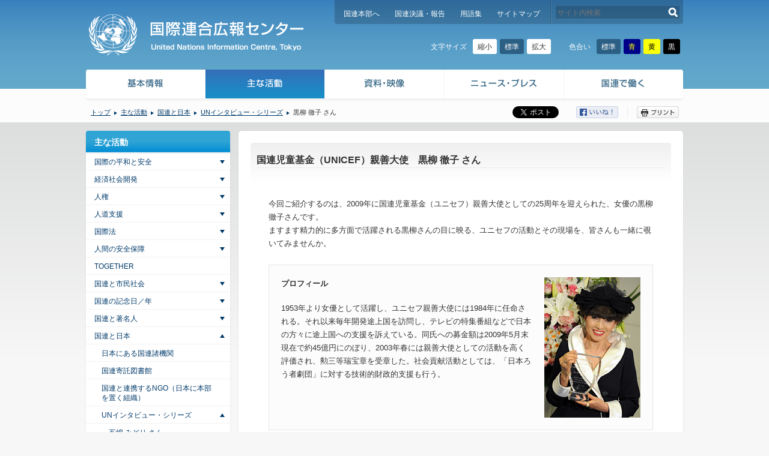

--- FILE ---
content_type: text/html; charset=UTF-8
request_url: https://www.unic.or.jp/activities/un_japan/un_interview/tetsuko_kuroyanagi/
body_size: 22784
content:
<!DOCTYPE html><!--[if lte IE 7 ]><html class="ie7 lte_ie8"><![endif]--><!--[if IE 8 ]><html class="ie8 lte_ie8"><![endif]--><!--[if (gte IE 9)|!(IE)]><!--><html lang="ja" data-theme="" data-size="0"><!--<![endif]--><head>
<script src="/common/js/ga.js?v=ga360-ga4"></script>
<meta charset="UTF-8" />
<title>黒柳 徹子 さん | 国連広報センター</title>
<meta name="description" content="今回ご紹介するのは、2009年に国連児童基金（ユニセフ）親善大使としての25周年を迎えられた、女優の黒柳徹子さんです。ますます精力的に多方面で活躍される黒柳さん..."><meta name="keywords" content="国連広報センター, UNIC, 国連, 国際連合"><meta name="viewport" content="width=1014"><meta property="og:site_name" content="国連広報センター">
<meta property="og:title" content="黒柳 徹子 さん | 国連広報センター">
<meta property="og:type" content="article">
<meta property="og:description" content="今回ご紹介するのは、2009年に国連児童基金（ユニセフ）親善大使としての25周年を迎えられた、女優の黒柳徹子さんです。ますます精力的に多方面で活躍される黒柳さん...">
<meta property="og:url" content="https://www.unic.or.jp/activities/un_japan/un_interview/tetsuko_kuroyanagi/">
<meta property="og:image" content="https://www.unic.or.jp/common/img/og_image.png">
<meta name="format-detection" content="telephone=no,address=no,email=no">
<link rel="stylesheet" href="/common/css/normalize.css" media="all">
<link rel="stylesheet" href="/common/css/html5reset.css" media="all">
<link rel="stylesheet" href="/common/css/variables_black.css?d=202601180451" media="screen">
<link rel="stylesheet" href="/common/css/variables_blue.css?d=202601180451" media="screen">
<link rel="stylesheet" href="/common/css/variables_yellow.css?d=202601180451" media="screen">
<link rel="stylesheet" href="/common/css/splide-core.min.css?d=202601180451" media="all">
<link rel="stylesheet" href="/common/css/base.css?d=202601180451" media="all">
<link rel="stylesheet" href="/common/css/print.css?d=202601180451" media="print">
<link rel="stylesheet" href="//netdna.bootstrapcdn.com/font-awesome/4.6.3/css/font-awesome.min.css">
<link rel="stylesheet" href="/common/css/jquery.bxslider.css" media="all">
<link rel="stylesheet" href="/common/css/slick.css" media="all">
<!--[if lte IE 8]><script src="/common/js/html5shiv-printshiv.js"></script><![endif]--><script src="/common/js/libs.js?d=202601180451"></script>
<script src="/common/js/common.js?d=202601180451"></script>
</head>
<body id="p_1383" class="child pp_i_135 pp_i_346 pp_i_345 pc">
<!-- Google Tag Manager (noscript) -->
<noscript><iframe src="https://www.googletagmanager.com/ns.html?id=GTM-LQCS" height="0" width="0" style="display:none;visibility:hidden"></iframe></noscript>
<!-- End Google Tag Manager (noscript) -->

<p id="to_contents">
	<a href="#contents_head">本文へスキップします。</a>
</p>
<div id="page">

<header id="header">
<div id="header_inner" class="clfx">
<h1 id="header_mainlogo">
	<a href="/"><img src="/common/img/header_mainlogo01_print.png" alt="国連広報センター" class="printing_logo"></a>
</h1>

		<nav id="header_navi" class="clfx">
		<ul class="clfx">
		<li><a href="http://www.un.org/">国連本部へ</a></li>
		<li><a href="/texts_audiovisual/resolutions_reports/">国連決議・報告</a></li>
		<li><a href="/glossary/">用語集</a></li>
		<li><a href="/sitemap/">サイトマップ</a></li>
		</ul>
		<div id="header_search">
		<form action="/" method="get">
		<input type="text" name="uns" value="" id="header_search_query" placeholder="サイト内検索">
		<button type="submit" id="header_search_submit" onClick="void(this.form.submit()); return false;">検索する</button>
		</form>
		</div><!-- /#header_search -->
		</nav><!-- /#header_navi -->
		<div class="accessibility">
			<div class="accessibility_config accessibility_config--size">
				<p class="accessibility_config_title">文字サイズ</p>
				<div class="accessibility_config_btn">
					<button class="accessibility_config_size_small" type="button">縮小</button>
					<button class="accessibility_config_size_standard" type="button">標準</button>
					<button class="accessibility_config_size_large" type="button">拡大</button>
				</div>
			</div>
			<div class="accessibility_config accessibility_config--color">
				<p class="accessibility_config_title">色合い</p>
				<div class="accessibility_config_btn">
					<button class="accessibility_config_theme_standard" type="button">標準</button>
					<button class="accessibility_config_theme_blue" type="button">青</button>
					<button class="accessibility_config_theme_yellow" type="button">黄</button>
					<button class="accessibility_config_theme_black" type="button">黒</button>
				</div>
			</div>
		</div>
	</div><!-- /#header_inner -->
</header><!-- /#header -->


		<nav id="global_navi">
		<div id="global_navi_inner">
		<ul class="clfx">
	<li class="p_35"><dl><dt><a href="https://www.unic.or.jp/info/">基本情報</a></dt><dd><ul class="sub_pages1 icon_type_01"><li class="p_36"><a href="https://www.unic.or.jp/info/un/">国際連合：その憲章と機構</a></li><li class="p_134"><a href="https://www.unic.or.jp/info/un_agencies_japan/">日本にある国連諸機関</a></li><li class="p_47882"><a href="/unic_tokyo/about_unic/">国連広報センター（UNIC）とは</a></li><li class="p_47884"><a href="/texts_audiovisual/audio_visual/learn_videos/un/">国連のしくみ（ビデオ）</a></li><li class="p_47886"><a href="https://www.un.org/en/about-us" target="_blank">About the United Nations</a></li></ul></dd></dl></li><li class="p_135"><dl><dt><a href="https://www.unic.or.jp/activities/">主な活動</a></dt><dd><ul class="sub_pages1 icon_type_01"><li class="p_136"><a href="https://www.unic.or.jp/activities/peace_security/">国際の平和と安全</a></li><li class="p_182"><a href="https://www.unic.or.jp/activities/economic_social_development/">経済社会開発</a></li><li class="p_245"><a href="https://www.unic.or.jp/activities/humanrights/">人権</a></li><li class="p_271"><a href="https://www.unic.or.jp/activities/humanitarian_aid/">人道支援</a></li><li class="p_279"><a href="https://www.unic.or.jp/activities/international_law/">国際法</a></li><li class="p_5494"><a href="https://www.unic.or.jp/activities/human_security/">人間の安全保障</a></li><li class="p_22736"><a href="https://www.unic.or.jp/activities/together/">TOGETHER</a></li><li class="p_334"><a href="https://www.unic.or.jp/activities/un_civilsociety/">国連と市民社会</a></li><li class="p_340"><a href="https://www.unic.or.jp/activities/international_observances/">国連の記念日／年</a></li><li class="p_343"><a href="https://www.unic.or.jp/activities/celebrities/">国連と著名人</a></li><li class="p_346"><a href="https://www.unic.or.jp/activities/un_japan/">国連と日本</a></li><li class="p_384"><a href="/kids/" target="_blank">国連KIDS</a></li><li class="p_37211"><a href="/covid-19/">新型コロナウイルス COVID-19 関連情報</a></li></ul></dd></dl></li><li class="p_347"><dl><dt><a href="https://www.unic.or.jp/texts_audiovisual/">資料・映像</a></dt><dd><ul class="sub_pages1 icon_type_01"><li class="p_348"><a href="https://www.unic.or.jp/texts_audiovisual/resolutions_reports/">国連決議・報告（2007年-2018年）</a></li><li class="p_356"><a href="https://www.unic.or.jp/texts_audiovisual/libraries/un_depository_libraries/">図書館で調べる</a></li><li class="p_3248"><a href="https://www.unic.or.jp/texts_audiovisual/audio_visual/">映像</a></li></ul></dd></dl></li><li class="p_365"><dl><dt><a href="https://www.unic.or.jp/news_press/">ニュース・プレス</a></dt><dd><ul class="sub_pages1 icon_type_01"><li class="p_1188"><a href="https://www.unic.or.jp/news_press/messages_speeches/">メッセージ／演説</a></li><li class="p_1189"><a href="https://www.unic.or.jp/news_press/info/">お知らせ</a></li><li class="p_1190"><a href="https://www.unic.or.jp/news_press/features_backgrounders/">特集／背景資料</a></li><li class="p_1191"><a href="https://www.unic.or.jp/news_press/info_materials/">広報資料</a></li><li class="p_5086"><a href="https://www.unic.or.jp/news_press/media_info/">メディア情報</a></li><li class="p_1186"><a href="https://www.unic.or.jp/news_press/world_and_un/">News in Brief</a></li></ul></dd></dl></li><li class="p_366"><dl><dt><a href="https://www.unic.or.jp/working_at_un/">国連で働く</a></dt><dd><ul class="sub_pages1 icon_type_01"><li class="p_367"><a href="https://www.unic.or.jp/working_at_un/un_staff/">国連の職員とは</a></li><li class="p_47888"><a href="https://blog.unic.or.jp/archive/category/%E5%9B%BD%E9%80%A3%E3%81%A7%E5%83%8D%E3%81%8F" target="_blank">国連職員のさまざまな活動</a></li><li class="p_368"><a href="https://www.unic.or.jp/working_at_un/recruitment/">国連職員になるには</a></li><li class="p_369"><a href="https://www.unic.or.jp/working_at_un/ypp/">国連職員採用-YPP-</a></li><li class="p_4911"><a href="http://www.mofa-irc.go.jp/jpo/seido.html" target="_blank">JPO派遣制度</a></li><li class="p_14700"><a href="https://www.unic.or.jp/working_at_un/my_jpo_days/">シリーズ「わたしのJPO時代」</a></li><li class="p_370"><a href="https://www.unic.or.jp/working_at_un/voices/">国連職員の声</a></li><li class="p_5168"><a href="/working_at_un/supporter/abe/">サポーターからのメッセージ</a></li><li class="p_1823"><a href="https://www.unic.or.jp/working_at_un/internship/">国連広報センターのインターンシップ</a></li><li class="p_5279"><a href="https://www.unic.or.jp/working_at_un/outreach/">国連アウトリーチ・ミッション</a></li></ul></dd></dl></li>
		</ul>
		</div><!-- /#global_navi_inner -->
		</nav><!-- /#global_navi -->
	
		<div id="info_bar">
		<div id="info_bar_inner" class="clfx">
	<ul id="breadcrumbs"><li class="home"><a href="https://www.unic.or.jp/">トップ</a></li><li><a href="https://www.unic.or.jp/activities/">主な活動</a></li><li><a href="https://www.unic.or.jp/activities/un_japan/">国連と日本</a></li><li><a href="https://www.unic.or.jp/activities/un_japan/un_interview/">UNインタビュー・シリーズ</a></li><li>黒柳 徹子 さん</li></ul>
		<ul id="buttons">
		<li class="twitter"><a href="https://twitter.com/share" class="twitter-share-button" data-lang="ja" data-count="none">ツイート</a>
		<script>!function(d,s,id){var js,fjs=d.getElementsByTagName(s)[0],p=/^http:/.test(d.location)?'http':'https';if(!d.getElementById(id)){js=d.createElement(s);js.id=id;js.src=p+'://platform.twitter.com/widgets.js';fjs.parentNode.insertBefore(js,fjs);}}(document, 'script', 'twitter-wjs');</script></li>
		<li class="facebook"><a href="#" target="_blank"><img src="/common/img/btn_facebook01.png" alt="シェアする" class="btn_facebook"></a></li>
		<li class="print" tabindex="0"><img src="/common/img/btn_print01.png" alt="プリント" class="btn_print"></li>
		</ul><!-- /#buttons -->
		</div><!-- /#info_bar_inner -->
		</div><!-- /#info_bar -->
	
<div id="contents">
<div id="contents_inner" class="clfx">
	<p id="contents_head">ここから本文です。</p>

<!-- p -->
<article id="contents_main">
<div id="contents_main_inner01">
<div id="contents_main_inner02">

<header id="cm_header"><h1 id="cm_header_title">国連児童基金（UNICEF）親善大使　黒柳 徹子 さん </h1></header><div id="cm_content" class="clfx"><div class="entry clfx entry_p_1383"><p>今回ご紹介するのは、2009年に国連児童基金（ユニセフ）親善大使としての25周年を迎えられた、女優の黒柳徹子さんです。<br />
ますます精力的に多方面で活躍される黒柳さんの目に映る、ユニセフの活動とその現場を、皆さんも一緒に覗いてみませんか。</p>
<div class="box clfx">
<p><strong><img decoding="async" class="alignright size-full wp-image-3829" alt="" src="/files/un_interview_photo4.jpg" width="160" height="234" srcset="/files/un_interview_photo4.jpg 160w, /files/un_interview_photo4-47x70.jpg 47w" sizes="(max-width: 160px) 100vw, 160px" />プロフィール</strong></p>
<p>1953年より女優として活躍し、ユニセフ親善大使には1984年に任命される。それ以来毎年開発途上国を訪問し、テレビの特集番組などで日本の方々に途上国への支援を訴えている。同氏への募金額は2009年5月末現在で約45億円にのぼり、2003年春には親善大使としての活動を高く評価され、勲三等瑞宝章を受章した。社会貢献活動としては、「日本ろう者劇団」に対する技術的財政的支援も行う。</p>
</div>
<p>&nbsp;</p>
<h2 class="question">2009年はネパールを訪問されたと伺っています。現地で印象に残ったことはありましたか。</h2>
<p>まずネパールと言えば、登山する方の映像が映りますよね。ものすごく空気が綺麗で穏やかな国だと思ってたのですけど、内戦が10年も続いて国は疲弊して、子どもの約半分が栄養失調、国民の3分の1が本当に大変な貧困、平均年収は3万円。子どもがすごくいっぱい、5歳くらいから労働しているんです。</p>

<figure id="attachment_3830" class="wp-caption alignright" style="max-width: 310px;"><img fetchpriority="high" decoding="async" class="size-full wp-image-3830" alt="" src="/files/un_interview_photo013.jpg" width="300" height="200" srcset="/files/un_interview_photo013.jpg 300w, /files/un_interview_photo013-290x193.jpg 290w, /files/un_interview_photo013-70x46.jpg 70w, /files/un_interview_photo013-192x128.jpg 192w, /files/un_interview_photo013-168x112.jpg 168w" sizes="(max-width: 300px) 100vw, 300px" /><figcaption class="wp-caption-text">© UNICEF Tokyo/2009</figcaption></figure>

<p>私が一番辛いと思ったのは、胸まで川の中に入って、砂を背中に背負っている袋の中にズッシリ入れてもらって、それからゴロゴロしたところをずっと登って運んでいく子どもたちの姿ですね。それを朝5時ぐらいからやっていて、学校へ行かれなくなっちゃうので、仕事の合間に2、3時間でも読み書きするような場所を作ってユニセフがサポートしているのです。ネパールにも義務教育があるそうですけど、やっぱり貧しければ行かれないですからね。そういった意味では本当に日本は恵まれてるとは思いますし、ビックリしましたね、そういうこと知らなかったので。ちなみに一回、砂運んで7円です。</p>
<p><span class="fs_l"><strong>「一人でも二人でも、子ども達が希望を持って生きられるようにしてあげられたらいいなって思ってます」</strong></span></p>
<h2 class="question"><a href="http://www.unicef.or.jp/osirase/back2009/0905_13.htm" target="_blank" rel="noopener noreferrer">25周年式典</a>において、『窓ぎわのトットちゃん』をきっかけとして緒方貞子JICA理事長の紹介で親善大使になられたと仰っていましたが、25年間活動された中で一番楽しかった・嬉しかったこと、あるいは辛かった・苦労したことは何ですか。</h2>
<p>内戦、干ばつ、民族同士の争いで100万人が殺されるなど、困窮している国しか行っていないので、子ども達のギリギリの、生きるか死ぬかっていう状態を見てきた25年間とも言えると思うんですね。ですから、あんまり楽しいっていうことは…。</p>

<figure id="attachment_3831" class="wp-caption alignleft" style="max-width: 310px;"><img decoding="async" class="size-full wp-image-3831" alt="" src="/files/un_interview_photo023.jpg" width="300" height="203" srcset="/files/un_interview_photo023.jpg 300w, /files/un_interview_photo023-290x196.jpg 290w, /files/un_interview_photo023-70x47.jpg 70w, /files/un_interview_photo023-192x129.jpg 192w, /files/un_interview_photo023-168x113.jpg 168w" sizes="(max-width: 300px) 100vw, 300px" /><figcaption class="wp-caption-text">© UNICEF/NYHQ2005-0298/Estey</figcaption></figure>

<p>内戦前後のアフリカの国々へ行きましたけど、目の前でお父さんが殺されて、お母さんはレイプされてお姉さん達と一緒に連れてかれちゃって、自分だけ置いてかれる時に、両腕を切り落とされた女の子なんてアンゴラにいたりしたのですけど、そういう風になった子どもはどうやってこれから生きていくのだろうって思いますけれども、どの子もみんな必死で、めげずに生きようとしている。そういう子ども達を見た25年って言えるので、どれが一番っていうのはちょっとないんですね。</p>
<p>ただ、もし親善大使にさせていただかなかったら、もっとのんびり、芸能人で暮らしてたと思います。でも、世界の約90%近くの子ども達がそういう状況の中で暮らしているっていうことをこの25年間に知ることが出来たのは、自分にとっては、有難かったと思ってます。それでできることなら、一人でも二人でもいいですから、子ども達が希望を持って生きられるようにしてあげられたらいいなって思ってます。</p>
<h2 class="question">1989年のアンゴラのように、実質的には内戦が続いていた地域なども訪問されていますが、危険な目に遭ったことはないのでしょうか。また、どうして義務ではないのに毎年欠かさず途上国を訪問されるのでしょうか。</h2>
<p>一番危なかったのはボスニア・ヘルツェゴビナへ行ったときですね。通りかかった小さな町の警察がユニセフの借りた大きいバスを略奪するために、運転手を3時間、警察署の中でなんか知らないけど怒鳴って、私達はバスの中で待ってたんですけど、何回も中から人が来てね、カメラの数を数えてったりするんですよね。何だかんだって3時間たって、まぁ許されたんです。とにかく運転手さんも出されたんですけど、向こうが用意したすごく小さいバスにギュウギュウ詰めにされて、結局バスを取られちゃったんです。後でお詳しい方に聞いたら、殺されないだけよかったって。私達がそこでいなくなっても、黒柳徹子さん達は行方不明ってことで終わっちゃうわけですから。</p>
<p>やっぱり一番怖いのは自動車事故ですよね。一回コートジボワールで自動車事故があったんです。私は大丈夫だったんですけど、後ろにいた記者の方がね、もうすごい怪我で。3年たってもまだリハビリしてて杖ついてらっしゃるという…。道が悪いっていうだけじゃなしにね、「ゲリラに狙われるかもしれないからこの10時間は全力で走ってくれ」なんていうとこがあるんですよね。</p>
<p>危険な場所に毎年行くのは、やっぱり、そこが子ども達が一番困っているところですからね。私達は1週間くらいだけですけど、そういうところに住んでる人は日常的にそういう目に遭ってるわけですから。でも、ユニセフが、極力私が危険な目に遭わないようにして下さっているっていう信頼感がひとつありますし、その国が大体護って下さいます。モザンビークとかアンゴラでは、軍隊がついた時もあります。それでも子ども達を見て欲しいってお思いになるのですから。</p>
<h2 class="question">訪問の様子を記された『トットちゃんとトットちゃんたち』の中で一番印象に残ったのが、1986年のインドでの破傷風の男の子の話です。詳しく聞かせていただけますか。</h2>
<p>破傷風は傷口から入る病気です。予防接種1本で助かるんですけど、インドでとても多くって、体中の筋肉が硬直して、高熱が下がらない。日の光とか電球の光とかが当たると、弓なりにそって痙攣する病気なんですね、ほんとにたちが悪い病気だなって思いましたけど。それで死にかけていた10歳くらいの男の子がね、目を開けて私を見てたんですね。先生が触って御覧なさいって仰ったので触ると、もう本当に足がカチカチで、ミイラみたいになっちゃってたんですね。その子が私を見てたから、小さい声でその子の耳元で、「先生も皆一生懸命やって下さるから、あなたも頑張って生きようとしなくちゃだめなのよ」って小さい声で言ったんですね、日本語で。そしたらその子が、喉の奥でウウーって何か言って、喉の筋肉とか、唇とか舌とか、全部硬直しちゃってるから物が喋れないって分かったんで、看護婦さんに「この子、今なんて言ってるんですか」って聞いたんです。そしたら、今死にかけてるその子どもがね、私に、「あなたのお幸せを祈っています」と言ってますって。</p>
<p>「子どもは可哀想です。大人は死ぬときに痛いとか苦しいとかいろんなこと言うのですけど、子どもは何にも言わないのです。周りの大人を信頼して、死んでいくのです」というタンザニアの村長さんの言葉を分かってるつもりだったのですけど、やっぱり死ぬ時でも自分が苦しいとも言わずに、あなたのお幸せを祈っていますなんて言うのが子どもなんだなって、こんなにも純粋なものなんだなって思って…。そのとき親善大使になって3年目だったのですけど、こういう子どもがいる以上はずっと続けていこうって、なおのこと思った、ひとつのきっかけになったことだと思います。</p>
<p><span class="fs_l"><strong>「子どもには敵も味方もない。それがユニセフの根底にあると思います」</strong></span></p>
<h2 class="question">25年間の訪問で、ユニセフだからこそできるということはありましたか。</h2>

<figure id="attachment_3832" class="wp-caption alignright" style="max-width: 260px;"><img decoding="async" class="size-full wp-image-3832" alt="" src="/files/un_interview_photo033.jpg" width="250" height="413" srcset="/files/un_interview_photo033.jpg 250w, /files/un_interview_photo033-175x290.jpg 175w, /files/un_interview_photo033-42x70.jpg 42w, /files/un_interview_photo033-192x317.jpg 192w, /files/un_interview_photo033-168x277.jpg 168w" sizes="(max-width: 250px) 100vw, 250px" /><figcaption class="wp-caption-text">© UNICEF/NYHQ2006-0720/Brioni</figcaption></figure>

<p>アフガニスタンでの活動ですよね。はじめ行ったときは夏だったんですね、9・11の丁度一ヶ月前。夏の暑いとき行ったら50度ぐらい。それから冬の寒いときは零下25度にまでなるのです。だから難民キャンプの泥の上に座ってる子ども達は死んじゃうんですよ、寒くて。でも、アフガニスタンのユニセフは「一人も死なせません」って私に約束したんですね。</p>
<p>空爆で外国人は全部外へ出なきゃいけなかったんですけど、ユニセフはとにかく、最低ポリオの予防接種はすると言って、空爆の下でもやりましたからね。WHOは冬の寒いときに30万から40万の子どもが死ぬだろうっていう予想を出してたんですけど、毛布をロバで運んで、ほとんど一人も死なせなかったんですね。やっぱり命懸けで働いてるユニセフの人達の力だと思うんですね。そういうところはたくさん見てきました。</p>
<p>私を任命してくださったグラントさんというユニセフの事務局長だった方は、二回必要な予防接種では、戦争を止めさせて一回して、1週間たったら二回目やりますからって言ってまた戦争を止めさせた方ですから。人道的な立場から、子どもには敵も味方もないっていうものの考え方です。それがユニセフの根底にあると思います。</p>
<p>日本に対しては戦後すぐミルクとか毛布とか綿を送ってくださったんです。すごく日本の子どもが餓えてたけど、連合国の敵だったからあげなくていいっていう風にみんなで決まったみたいなんですけど、日本にはユニセフが送りますって。日本がこんなに凄い経済大国になるなんて夢にも思わないで、敗戦国の日本の子どもに当時のお金で65億円分の物を送ってくれたユニセフの、その無償の愛っていうのはやっぱり凄いと思います。親善大使と仰って下さった時、すぐお受けしたのは、何か少しはその時のお返しを出来ればという気持ちもありました。</p>
<h2 class="question">逆に、ユニセフや国連に対して、「もっとこうすればよいのに」と思うことはありますか。</h2>
<p>やれるだけのことはやってると思います。ゴマの難民キャンプで、後で日本の中国残留日本人孤児みたいになっちゃうといけないので、小さい子の写真どんどん撮って、名前を聞いて、お父さんとお母さんの名前とか知ってることは全部聞いて、記録したりもしているんですよね。ユニセフだけじゃなくて、他の国連の人達も、皆一生懸命やっていると思います。</p>
<h2 class="question">ユニセフからは少し外れますが、「障害のある友達を助けてあげよう」ではなく「みんなで一緒にやろう」という、黒柳さんの通われたトモエ学園の小林校長先生のお教えは、黒柳さんが社会貢献・国際協力活動を始められるうえで大きく影響しましたか。</h2>

<figure id="attachment_3833" class="wp-caption alignright" style="max-width: 260px;"><img decoding="async" class="size-full wp-image-3833" alt="" src="/files/un_interview_photo043.jpg" width="250" height="267" srcset="/files/un_interview_photo043.jpg 250w, /files/un_interview_photo043-65x70.jpg 65w, /files/un_interview_photo043-192x205.jpg 192w, /files/un_interview_photo043-168x179.jpg 168w" sizes="(max-width: 250px) 100vw, 250px" /><figcaption class="wp-caption-text">© UNICEF/NYHQ2005-0195/Estey</figcaption></figure>

<p>小さい時って「一緒にやるんだよ」って言われてると、「あぁ、一緒にやるんだな」って思うから、なるたけ一緒にやれるように自分で考えて、ポリオの友達が一番仲良かった男の子だったんですけど、その泰明ちゃんを木に登らしてあげたりとか、逆に私が泰明ちゃんに本を読むこととか色んなことを教わって、助け合って一緒にやってきたので、そういうことがやっぱり根底にあると思いますね。だから、ボランティアとかそういうこと考えたことはないんですよ、いつでも。やるんだったら一緒にやるのがいいんじゃないのって。</p>
<p>耳の聞こえない人は劇場に行くチャンスって本当に少ないんですよね。見に行かれなかったらつまんないだろうなって思って、手話でやる舞台を見られたらどんなにいいだろうって思ったので、日本で最初のプロのろう者劇団を作ったのです。ユニセフのことでも同じですよね。ものをちゃんと食べて、自由に考えたり出来なかったらつまんないだろうなって思うので。</p>
<h2 class="question">1997年にユニセフの政府拠出金が41%削られそうになった時、親善大使として新聞に投書して皆さんに訴えかけておられます。昨今もまたユニセフの通常予算への拠出は減り続けていますが、日本政府に対して、またその政策を支える国民の皆さんへ伝えたいことはありますか。</h2>
<p>その時はね、外務大臣だった小渕さんが読んでお電話下さって。ブッチホンといって、電話お掛けになるので有名だったでしょ。「今日予算のことなんで、ユニセフのために頑張るからね」って仰ってくださって、その年は削られないで済みました。</p>
<p>でもよかったと思ったのもつかの間。ODAで日本の方が支払う1万円の税金のうちユニセフへいくのがその時30円。それがどんどんどんどん減らされてるんです。それによってどれだけの子どもが助かるか分からないんですから、30円を世界の子どものために使うのをみんな嫌だって言わないと思うんだけど、今は十何円かになっちゃってます。</p>
<p>でもね、希望がないわけじゃなくて、25年前に私が任命を受けた時は一年に1400万人子どもが死んでたんです。それが今920万人。だから約500万人近く子どもがこの25年間で死ぬのが減ったんですよ。それはやっぱり、みんな世界中の人が世界の子どものことを考えてくれてるからだと思います。</p>
<p>日本の方は、芸能人の私にこの25年間で46億円近く送って下さいました。ほんとに有難いことだと思います。世界の子どもに関心を持っていただくのが一番だと思いますが、募金していただけば直接助けることが出来るわけですから。500万人近く死ななくなった子どもの随分は日本から出たお金によると思いますものね。</p>
<p><span class="fs_l"><strong>「生きているとね、面白いこともいっぱいあるし、何か自分のやりたいことだって出来るんだし、やっぱり生きたほうがいいよ」</strong></span></p>
<h2 class="question">「希望を失った子には今まで会ったことがない」と仰っていますが、日本では年間500人の未成年が自殺しているんです。日本の子ども達へ何かメッセージをいただけますか。</h2>
<p>私は難民キャンプに行くと必ず、「自殺した子いるでしょうか」って聞いてるんですけど、今まで一例も自殺で死んだって子はいないですね。もうほんとに生きていられないような境遇の中でも、子どもは前向きに生きていこうとする、そういう力を与えられているんだなって信じてたんです。私も戦争中、父は出征して、空から毎日爆弾が降ってくる、食べる物は全くない、最終的に親とはぐれて青森に疎開したりして、そんな中でもとにかく、生きていこうってしてましたからね。死んじゃったほうがましだなんて思ったこと一度もないですから！</p>
<p>日本の子どもがそういう風に年間500人も自殺するっていうのを聞くと、なんなんだろってまず思って、でもそんなはずはないなって思うんですよ。やっぱりそういう子ども達だって生きていきたいって思ってたと思いますよね。自殺する、しようとする子どもの心の中考えると、ほんとに可哀想ですよね。どんなに苦しいんだろうって思うので。ただ、乗り越えないとダメなんですよ、やっぱり人間ってね。みんな生きたいのに死ななきゃならなかった戦争とか、そういうことがいっぱいあった中で私達は生きているわけなんだけど、…、生きているとね、面白いこともいっぱいあるし、何か自分のやりたいことだって出来るんだし、やっぱり生きたほうがいいよって。</p>
<h2 class="question">親善大使としての、今後の目標を教えて下さい。</h2>
<p>25年やろうって目標じゃなくって、ここに来たら25年やってたってことなので、まぁ何年できるか分からないけど、できるだけやってみようって今思ってるんですね（笑）そのためには、テレビが付いて来て下さるように自分の本職もちゃんとやって、出来る限りユニセフのこともちゃんとやる。</p>
<p>あと、体を鍛えるってこと。この間、ネパール行ったときの歩いたことってあれはもう、本当にねぇ！内戦の後の瓦礫とか、ゴロゴロした上を歩いたり、階段やエレベーターなんてないですから。去年カンボジアに行ったんですけど、「はい、じゃぁ、今日は10時間自動車で行きます」なんて平気で言われますのでねぇ。10時間！？10時間、ガタガタ道行くんですね。で、着いたら「はい、じゃぁ、メコン川渡っていただきます」って、桟橋がなくて、斜めに渡してある板っきれの上を猿みたいに伝わって。この年でこんな事やる人少ないよねとか思ったんですけど、まぁその点元気なんで、やれるだけはやってみようかな、と。</p>
<h2 class="question">最後に、同じく社会貢献・国際協力をしようと思っている日本の若者や、日本の方々にメッセージをいただけますか。</h2>
<p>まぁ、体鍛えて。<br />
やっぱり物事長く続けることが重要だと思うので、自分の出来る範囲内でやるってことも大事だと思うんですよね。それ以上無理にやると長く続けられなくて残念ですので。</p>
<p>大変でも、本当に自分でやろうと思ってやらなきゃできないことですものね。ですから、よく考えて。やろうと思ったら、是非やっていただきたいと思います。特に若い人達にね。よろしくおねがいします。</p>

<figure id="attachment_3834" class="wp-caption aligncenter" style="max-width: 410px;"><img decoding="async" class="size-full wp-image-3834" alt="" src="/files/un_interview_photo052.jpg" width="400" height="224" srcset="/files/un_interview_photo052.jpg 400w, /files/un_interview_photo052-290x162.jpg 290w, /files/un_interview_photo052-70x39.jpg 70w, /files/un_interview_photo052-192x107.jpg 192w, /files/un_interview_photo052-168x94.jpg 168w" sizes="(max-width: 400px) 100vw, 400px" /><figcaption class="wp-caption-text">© UNICEF/NYHQ2002-0024/Noorani</figcaption></figure>

<p style="text-align: right;">（インタビュアー：井上　拓也）</p>
<div class="box">
<p><strong>関連ページ</strong></p>
<ul>
	<li>日本にある国連諸機関：ユニセフ東京事務所</li>
	<li><a href="http://www.unicef.org/" target="_blank" rel="noopener noreferrer">UNICEF本部</a> (英語）</li>
	<li><a href="http://www.unicef.or.jp/osirase/back2009/0905_13.htm" target="_blank" rel="noopener noreferrer">日本ユニセフ協会‐25周年記念式典</a></li>
</ul>
</div>
<p><span class="fs_l"><strong></strong></span></p></div><!-- /.entry --></div><!-- /#cm_content -->
</div><!-- /#contents_main_inner02 -->
</div><!-- /#contents_main_inner01 -->
</article><!-- /#contents_main -->

<aside id="contents_side"><div class="side_navi01"><div class="side_navi01_inner01"><dl class="side_navi01_inner02"><dt><a href="https://www.unic.or.jp/activities/">主な活動</a></dt><dd><ul class="sub_pages1"><li class="p_136"><a href="https://www.unic.or.jp/activities/peace_security/">国際の平和と安全</a><ul class="sub_pages2"><li class="p_38311"><a href="https://www.unic.or.jp/activities/peace_security/role_of_main_organs/">主要機関の役割</a><ul class="sub_pages3"><li class="p_137"><a href="https://www.unic.or.jp/activities/peace_security/role_of_main_organs/sc/">安全保障理事会</a></li><li class="p_138"><a href="https://www.unic.or.jp/activities/peace_security/role_of_main_organs/ga/">総会</a></li></ul></li><li class="p_139"><a href="https://www.unic.or.jp/activities/peace_security/conflict_prevention/">紛争予防</a></li><li class="p_140"><a href="https://www.unic.or.jp/activities/peace_security/peace_keeping/">平和維持</a><ul class="sub_pages3"><li class="p_141"><a href="https://www.unic.or.jp/activities/peace_security/peace_keeping/document/">平和維持活動に関する資料</a><ul class="sub_pages4"><li class="p_8645"><a href="https://www.unic.or.jp/activities/peace_security/peace_keeping/document/peacekeepers_day/">国連平和維持要員の国際デー</a><ul class="sub_pages5"><li class="p_8653"><a href="https://www.unic.or.jp/activities/peace_security/peace_keeping/document/peacekeepers_day/women/">国連の平和維持活動（PKO）で活躍する女性たち</a></li><li class="p_8663"><a href="https://www.unic.or.jp/activities/peace_security/peace_keeping/document/peacekeepers_day/gender/">ジェンダーと平和維持活動</a><ul class="sub_pages6"><li class="p_8665"><a href="https://www.unic.or.jp/activities/peace_security/peace_keeping/document/peacekeepers_day/gender/gender1/">活動の舞台</a></li><li class="p_8668"><a href="https://www.unic.or.jp/activities/peace_security/peace_keeping/document/peacekeepers_day/gender/gender2/">女性と平和、安全</a></li><li class="p_8670"><a href="https://www.unic.or.jp/activities/peace_security/peace_keeping/document/peacekeepers_day/gender/gender3/">平和維持活動に携わる女性</a></li></ul></li></ul></li><li class="p_41149"><a href="/files/250101_TPP_Factsheet_JPN_final.pdf" target="_blank">PKO能力構築 ― 三角パートナーシッププログラム（日本語）</a></li><li class="p_43365"><a href="/files/250101_TPP_Factsheet_EN_final.pdf" target="_blank">PKO能力構築 ― 三角パートナーシッププログラム（英語）</a></li><li class="p_460"><a href="/files/pko_100126.pdf" target="_blank">国連平和維持活動　原則と指針</a></li><li class="p_462"><a href="/files/partnership_100118j.pdf" target="_blank">国連平和維持活動の新たな展望</a></li><li class="p_464"><a href="https://peacekeeping.un.org/en/where-we-operate" target="_blank">展開中の平和維持活動</a></li><li class="p_4909"><a href="https://dppa.un.org/en/current-presences" target="_blank">展開中の政治・平和構築ミッション</a></li><li class="p_465"><a href="https://www.unic.or.jp/activities/peace_security/peace_keeping/document/50years/">これまでの50年の活動</a></li><li class="p_466"><a href="https://www.unic.or.jp/activities/peace_security/peace_keeping/document/faq/">平和維持活動に関するQ&#038;A</a></li><li class="p_12133"><a href="/files/DFS_Factsheet_Draft_150106.pdf" target="_blank">FIELD SUPPORT FACTS</a></li><li class="p_25841"><a href="https://www.unic.or.jp/activities/peace_security/peace_keeping/document/preventing_sexual_exploitation_and_abuse/">性的搾取・虐待の防止</a></li></ul></li></ul></li><li class="p_143"><a href="https://www.unic.or.jp/activities/peace_security/enforcement/">強制措置</a><ul class="sub_pages3"><li class="p_22049"><a href="https://www.unic.or.jp/activities/peace_security/enforcement/sanction/">制裁</a></li><li class="p_22050"><a href="https://www.unic.or.jp/activities/peace_security/enforcement/military_operations/">軍事行動の承認</a></li></ul></li><li class="p_144"><a href="https://www.unic.or.jp/activities/peace_security/peacebuilding/">平和構築</a><ul class="sub_pages3"><li class="p_22045"><a href="https://www.unic.or.jp/activities/peace_security/peacebuilding/construction/">平和構築アーキテクチャー</a></li></ul></li><li class="p_145"><a href="https://www.unic.or.jp/activities/peace_security/election_assistance/">選挙支援</a></li><li class="p_146"><a href="https://www.unic.or.jp/activities/peace_security/peace_building/">開発による平和構築</a></li><li class="p_147"><a href="https://www.unic.or.jp/activities/peace_security/action_for_peace/">平和のための行動</a><ul class="sub_pages3"><li class="p_148"><a href="https://www.unic.or.jp/activities/peace_security/action_for_peace/africa/">アフリカ</a><ul class="sub_pages4"><li class="p_150"><a href="https://www.unic.or.jp/activities/peace_security/action_for_peace/africa/great_lakes/">大湖地域</a></li><li class="p_151"><a href="https://www.unic.or.jp/activities/peace_security/action_for_peace/africa/west_africa/">西アフリカ</a></li><li class="p_152"><a href="https://www.unic.or.jp/activities/peace_security/action_for_peace/africa/central_east_africa/">中央・東アフリカ</a></li><li class="p_38284"><a href="https://www.unic.or.jp/activities/peace_security/action_for_peace/africa/north_africa/">北アフリカ</a></li></ul></li><li class="p_153"><a href="https://www.unic.or.jp/activities/peace_security/action_for_peace/america/">米州</a><ul class="sub_pages4"><li class="p_38285"><a href="https://www.unic.or.jp/activities/peace_security/action_for_peace/america/colombia/">コロンビア</a></li><li class="p_38286"><a href="https://www.unic.or.jp/activities/peace_security/action_for_peace/america/haiti/">ハイチ</a></li></ul></li><li class="p_154"><a href="https://www.unic.or.jp/activities/peace_security/action_for_peace/asia_pacific/">アジア・太平洋</a><ul class="sub_pages4"><li class="p_155"><a href="https://www.unic.or.jp/activities/peace_security/action_for_peace/asia_pacific/mideast/">中東</a><ul class="sub_pages5"><li class="p_8761"><a href="https://www.unic.or.jp/activities/peace_security/action_for_peace/asia_pacific/mideast/media_seminar/">国連中東和平国際メディア・セミナー</a></li></ul></li><li class="p_156"><a href="https://www.unic.or.jp/activities/peace_security/action_for_peace/asia_pacific/afghanistan/">アフガニスタン</a></li><li class="p_157"><a href="https://www.unic.or.jp/activities/peace_security/action_for_peace/asia_pacific/iraq/">イラク</a></li><li class="p_158"><a href="https://www.unic.or.jp/activities/peace_security/action_for_peace/asia_pacific/india_pakistan/">インドとパキスタン</a></li><li class="p_159"><a href="https://www.unic.or.jp/activities/peace_security/action_for_peace/asia_pacific/central_asia/">中央アジア</a></li><li class="p_160"><a href="https://www.unic.or.jp/activities/peace_security/action_for_peace/asia_pacific/cambodia/">カンボジア</a></li><li class="p_161"><a href="https://www.unic.or.jp/activities/peace_security/action_for_peace/asia_pacific/myanmar/">ミャンマー</a></li></ul></li><li class="p_165"><a href="https://www.unic.or.jp/activities/peace_security/action_for_peace/europe/">ヨーロッパ</a><ul class="sub_pages4"><li class="p_166"><a href="https://www.unic.or.jp/activities/peace_security/action_for_peace/europe/cyprus/">キプロス</a></li><li class="p_38287"><a href="https://www.unic.or.jp/activities/peace_security/action_for_peace/europe/south_caucasus/">南コーカサス</a></li><li class="p_38288"><a href="https://www.unic.or.jp/activities/peace_security/action_for_peace/europe/fyrom/">ギリシャ－マケドニア旧ユーゴスラビア共和国（FYROM）</a></li><li class="p_168"><a href="https://www.unic.or.jp/activities/peace_security/action_for_peace/europe/kosovo/">コソボ</a></li></ul></li></ul></li><li class="p_169"><a href="https://www.unic.or.jp/activities/peace_security/disarmament/">軍縮</a><ul class="sub_pages3"><li class="p_170"><a href="https://www.unic.or.jp/activities/peace_security/disarmament/org/">軍縮機関</a></li><li class="p_22046"><a href="https://www.unic.or.jp/activities/peace_security/disarmament/multilateral_agreement/">多国間協定</a></li><li class="p_171"><a href="https://www.unic.or.jp/activities/peace_security/disarmament/mass_destruction/">大量破壊兵器</a><ul class="sub_pages4"><li class="p_172"><a href="https://www.unic.or.jp/activities/peace_security/disarmament/mass_destruction/nuclear_weapons/">核兵器</a></li></ul></li><li class="p_173"><a href="https://www.unic.or.jp/activities/peace_security/disarmament/chemical_weapons/">化学・生物兵器</a></li><li class="p_174"><a href="https://www.unic.or.jp/activities/peace_security/disarmament/conventional_weapons/">通常兵器、信頼醸成および透明性</a></li><li class="p_15362"><a href="/files/ActionForDisarmament.pdf">ACTION FOR DISARMAMENT －軍縮のためのアクション： あなたにもできる10のこと</a></li><li class="p_29533"><a href="https://www.unic.or.jp/activities/peace_security/disarmament/un_disarmament/">国連と軍縮</a></li></ul></li><li class="p_178"><a href="https://www.unic.or.jp/activities/peace_security/outer_space/">宇宙空間の平和利用</a><ul class="sub_pages3"><li class="p_179"><a href="https://www.unic.or.jp/activities/peace_security/outer_space/documents/">法律文書</a></li><li class="p_180"><a href="https://www.unic.or.jp/activities/peace_security/outer_space/unoosa/">国連宇宙部</a></li></ul></li><li class="p_292"><a href="https://www.unic.or.jp/activities/peace_security/independence/">植民地の独立</a><ul class="sub_pages3"><li class="p_293"><a href="https://www.unic.or.jp/activities/peace_security/independence/trusteeship/">国際信託統治制度</a></li><li class="p_294"><a href="https://www.unic.or.jp/activities/peace_security/independence/non_selfgoverning_territories/">非自治地域</a></li><li class="p_295"><a href="https://www.unic.or.jp/activities/peace_security/independence/declaration/">植民地と人民に独立を付与する宣言</a><ul class="sub_pages4"><li class="p_296"><a href="https://www.unic.or.jp/activities/peace_security/independence/declaration/namibia/">ナミビア</a></li><li class="p_297"><a href="https://www.unic.or.jp/activities/peace_security/independence/declaration/east_timor/">東ティモール</a></li><li class="p_298"><a href="https://www.unic.or.jp/activities/peace_security/independence/declaration/western_sahara/">西サハラ</a></li></ul></li></ul></li></ul></li><li class="p_182"><a href="https://www.unic.or.jp/activities/economic_social_development/">経済社会開発</a><ul class="sub_pages2"><li class="p_183"><a href="https://www.unic.or.jp/activities/economic_social_development/coordination/">開発活動の調整</a></li><li class="p_227"><a href="https://www.unic.or.jp/activities/economic_social_development/sustainable_development/">持続可能な開発</a><ul class="sub_pages3"><li class="p_32361"><a href="https://www.unic.or.jp/activities/economic_social_development/sustainable_development/ticad7/">第7回 アフリカ開発会議（TICAD7）</a><ul class="sub_pages4"><li class="p_32649"><a href="https://www.unic.or.jp/activities/economic_social_development/sustainable_development/ticad7/kenya/">ケニアで考える：SDGs推進の国連のチーム力、そして日本とのパートナーシップ</a></li><li class="p_32366"><a href="https://www.unic.or.jp/activities/economic_social_development/sustainable_development/ticad7/essay/">TICAD7リレーエッセー “国連・アフリカ・日本をつなぐ情熱”</a></li></ul></li><li class="p_19710"><a href="https://www.unic.or.jp/activities/economic_social_development/sustainable_development/ticad6/">第6回 アフリカ開発会議（TICAD Ⅵ）</a><ul class="sub_pages4"><li class="p_20042"><a href="https://www.unic.or.jp/activities/economic_social_development/sustainable_development/ticad6/inaba/">アフリカのSDGs実現に市民社会もパワーアップ！</a></li><li class="p_20069"><a href="https://www.unic.or.jp/activities/economic_social_development/sustainable_development/ticad6/saito/">「ガーナモデル」―　気候・生態系変動に負けないアフリカの農村づくり</a></li><li class="p_19822"><a href="https://www.unic.or.jp/activities/economic_social_development/sustainable_development/ticad6/africarenewal1/">アフリカ、起業家に期待を寄せる</a></li><li class="p_19897"><a href="https://www.unic.or.jp/activities/economic_social_development/sustainable_development/ticad6/africarenewal2/">太陽の恵みを得る</a></li><li class="p_19937"><a href="https://www.unic.or.jp/activities/economic_social_development/sustainable_development/ticad6/africarenewal3/">SDGs：誰も置き去りにしないために</a></li><li class="p_19994"><a href="https://www.unic.or.jp/activities/economic_social_development/sustainable_development/ticad6/africarenewal4/">都市化は開発のツール</a></li><li class="p_20095"><a href="https://www.unic.or.jp/activities/economic_social_development/sustainable_development/ticad6/africarenewal5/">女性への融資でスマートな経済を</a></li><li class="p_20098"><a href="https://www.unic.or.jp/activities/economic_social_development/sustainable_development/ticad6/africarenewal6/">充実するアフリカの統計</a></li></ul></li><li class="p_38289"><a href="https://www.unic.or.jp/activities/economic_social_development/sustainable_development/summit_and_other_meetings/">首脳会議とその他の会議</a></li><li class="p_16078"><a href="https://www.unic.or.jp/activities/economic_social_development/sustainable_development/2030agenda/">2030アジェンダ</a><ul class="sub_pages4"><li class="p_38290"><a href="https://www.unic.or.jp/activities/economic_social_development/sustainable_development/2030agenda/2030agenda/">2030アジェンダ</a><ul class="sub_pages5"><li class="p_38291"><a href="https://www.unic.or.jp/activities/economic_social_development/sustainable_development/2030agenda/2030agenda/high-level_political_forum/">ハイレベル政治フォーラム</a></li></ul></li><li class="p_33516"><a href="https://www.unic.or.jp/activities/economic_social_development/sustainable_development/2030agenda/myworld2030/">MY WORLD 2030</a></li><li class="p_31994"><a href="https://www.unic.or.jp/activities/economic_social_development/sustainable_development/2030agenda/sdgs_lapel_pins/">SDGsピンバッジの購入、SDGsロゴおよびアイコンの使用</a></li><li class="p_17047"><a href="https://www.unic.or.jp/activities/economic_social_development/sustainable_development/2030agenda/sdgs_logo/">SDGsのポスター・ロゴ・アイコンおよびガイドライン</a><ul class="sub_pages5"><li class="p_21031"><a href="https://www.unic.or.jp/activities/economic_social_development/sustainable_development/2030agenda/sdgs_logo/sdgs_icon/">SDGsのアイコン</a></li><li class="p_39367"><a href="https://www.unic.or.jp/activities/economic_social_development/sustainable_development/2030agenda/sdgs_logo/sdgs_icon_reversal/">SDGsのアイコン（反転）</a></li><li class="p_39403"><a href="https://www.unic.or.jp/activities/economic_social_development/sustainable_development/2030agenda/sdgs_logo/sdgs_icon_black_and_white/">SDGsのアイコン（白黒）</a></li></ul></li><li class="p_35077"><a href="/activities/economic_social_development/sustainable_development/2030agenda/sdgs_report/sdgs_report_2025/">SDGs報告</a><ul class="sub_pages5"><li class="p_52774"><a href="https://www.unic.or.jp/activities/economic_social_development/sustainable_development/2030agenda/sdgs_report/sdgs_report_2025/">SDGs報告2025</a></li><li class="p_50828"><a href="https://www.unic.or.jp/activities/economic_social_development/sustainable_development/2030agenda/sdgs_report/sdgs_report_2024/">SDGs報告2024</a></li><li class="p_50826"><a href="https://www.unic.or.jp/activities/economic_social_development/sustainable_development/2030agenda/sdgs_report/sdgs_report_2023/">SDGs報告2023：特別版</a></li><li class="p_48675"><a href="https://www.unic.or.jp/activities/economic_social_development/sustainable_development/2030agenda/sdgs_report/sdgs_report_2022/">SDGs報告2022</a></li><li class="p_45072"><a href="https://www.unic.or.jp/activities/economic_social_development/sustainable_development/2030agenda/sdgs_report/sdgs_report_2021/">SDGs報告2021</a></li><li class="p_42852"><a href="https://www.unic.or.jp/activities/economic_social_development/sustainable_development/2030agenda/sdgs_report/sdgs_report_2020/">SDGs報告2020</a></li><li class="p_39794"><a href="https://www.unic.or.jp/activities/economic_social_development/sustainable_development/2030agenda/sdgs_report/sdgs_report_2019/">SDGs報告2019</a></li><li class="p_20551"><a href="https://www.unic.or.jp/activities/economic_social_development/sustainable_development/2030agenda/sdgs_report/sdgs_report_2018/">SDGs報告2018</a></li><li class="p_31939"><a href="https://www.unic.or.jp/activities/economic_social_development/sustainable_development/2030agenda/sdgs_report/sdgs_report_2016/">SDGs報告2016</a></li></ul></li><li class="p_40221"><a href="https://www.unic.or.jp/activities/economic_social_development/sustainable_development/2030agenda/sdg_media_compact/">SDGメディア・コンパクト</a><ul class="sub_pages5"><li class="p_40229"><a href="https://www.unic.or.jp/activities/economic_social_development/sustainable_development/2030agenda/sdg_media_compact/sdg_media_compact_members/">SDGメディア・コンパクト 参加企業（アルファベット順）</a></li></ul></li></ul></li><li class="p_38292"><a href="https://www.unic.or.jp/activities/economic_social_development/sustainable_development/sustainable_development_goals/">持続可能な開発目標</a><ul class="sub_pages4"><li class="p_38294"><a href="https://www.unic.or.jp/activities/economic_social_development/sustainable_development/sustainable_development_goals/poverty/">貧困をなくそう</a></li><li class="p_38295"><a href="https://www.unic.or.jp/activities/economic_social_development/sustainable_development/sustainable_development_goals/hunger/">飢餓をゼロに</a></li><li class="p_38296"><a href="https://www.unic.or.jp/activities/economic_social_development/sustainable_development/sustainable_development_goals/health/">すべての人に健康と福祉を</a></li><li class="p_38297"><a href="https://www.unic.or.jp/activities/economic_social_development/sustainable_development/sustainable_development_goals/quality_education/">質の高い教育をみんなに</a></li><li class="p_38298"><a href="https://www.unic.or.jp/activities/economic_social_development/sustainable_development/sustainable_development_goals/gender_equality/">ジェンダー平等を実現しよう</a></li><li class="p_38299"><a href="https://www.unic.or.jp/activities/economic_social_development/sustainable_development/sustainable_development_goals/water_and_sanitation/">安全な水とトイレを世界中に</a></li><li class="p_38300"><a href="https://www.unic.or.jp/activities/economic_social_development/sustainable_development/sustainable_development_goals/energy/">エネルギーをみんなに、そしてクリーンに</a></li><li class="p_38301"><a href="https://www.unic.or.jp/activities/economic_social_development/sustainable_development/sustainable_development_goals/economic_growth/">働きがいも経済成長も</a></li><li class="p_38302"><a href="https://www.unic.or.jp/activities/economic_social_development/sustainable_development/sustainable_development_goals/infrastructure_industrialization/">産業と技術革新の基盤をつくろう</a></li><li class="p_38303"><a href="https://www.unic.or.jp/activities/economic_social_development/sustainable_development/sustainable_development_goals/inequality/">人や国の不平等をなくそう</a></li><li class="p_38304"><a href="https://www.unic.or.jp/activities/economic_social_development/sustainable_development/sustainable_development_goals/cities/">住み続けられるまちづくりを</a></li><li class="p_38305"><a href="https://www.unic.or.jp/activities/economic_social_development/sustainable_development/sustainable_development_goals/sustainable_consumption_production/">つくる責任、つかう責任</a></li><li class="p_38306"><a href="https://www.unic.or.jp/activities/economic_social_development/sustainable_development/sustainable_development_goals/climate_change/">気候変動に具体的な対策を</a></li><li class="p_38307"><a href="https://www.unic.or.jp/activities/economic_social_development/sustainable_development/sustainable_development_goals/oceans/">海の豊かさを守ろう</a></li><li class="p_38308"><a href="https://www.unic.or.jp/activities/economic_social_development/sustainable_development/sustainable_development_goals/biodiversity/">陸の豊かさも守ろう</a></li><li class="p_38309"><a href="https://www.unic.or.jp/activities/economic_social_development/sustainable_development/sustainable_development_goals/peace_justice/">平和と公正をすべての人に</a></li><li class="p_38310"><a href="https://www.unic.or.jp/activities/economic_social_development/sustainable_development/sustainable_development_goals/globalpartnerships/">パートナーシップで目標を達成しよう</a></li></ul></li><li class="p_28998"><a href="https://www.unic.or.jp/activities/economic_social_development/sustainable_development/beat_plastic_pollution/">やめよう、プラスチック汚染</a></li><li class="p_24543"><a href="https://www.unic.or.jp/activities/economic_social_development/sustainable_development/ocean_conference/">国連海洋会議</a><ul class="sub_pages4"><li class="p_24551"><a href="https://www.unic.or.jp/activities/economic_social_development/sustainable_development/ocean_conference/2016-12/">国連海洋会議（2016年12月発表）</a></li></ul></li><li class="p_231"><a href="https://www.unic.or.jp/activities/economic_social_development/sustainable_development/action_for_development/">環境のための行動</a></li><li class="p_9640"><a href="https://www.unic.or.jp/activities/economic_social_development/sustainable_development/climate_change_un/">気候変動と国連</a><ul class="sub_pages4"><li class="p_43589"><a href="https://www.unic.or.jp/activities/economic_social_development/sustainable_development/climate_change_un/what_is_climate_change/">気候変動とは何か？</a></li><li class="p_43592"><a href="https://www.unic.or.jp/activities/economic_social_development/sustainable_development/climate_change_un/climate_change_causes/">気候変動の原因</a></li><li class="p_43595"><a href="https://www.unic.or.jp/activities/economic_social_development/sustainable_development/climate_change_un/climate_change_effects/">気候変動の影響</a></li><li class="p_43598"><a href="https://www.unic.or.jp/activities/economic_social_development/sustainable_development/climate_change_un/the_physical_science/">自然科学からみる気候変動</a></li><li class="p_49930"><a href="https://www.unic.or.jp/activities/economic_social_development/sustainable_development/climate_change_un/mythbusters/">気候変動についての「思い込み」を検証する</a></li><li class="p_43601"><a href="https://www.unic.or.jp/activities/economic_social_development/sustainable_development/climate_change_un/actnow/">個人でできる10の行動</a></li><li class="p_9991"><a href="https://www.unic.or.jp/activities/economic_social_development/sustainable_development/climate_change_un/forum/">国連 民間セクター・フォーラム</a></li><li class="p_9653"><a href="https://www.unic.or.jp/activities/economic_social_development/sustainable_development/climate_change_un/toolkit/">気候サミット ― 基礎知識</a></li></ul></li></ul></li><li class="p_184"><a href="https://www.unic.or.jp/activities/economic_social_development/economic_development/">経済開発</a><ul class="sub_pages3"><li class="p_186"><a href="https://www.unic.or.jp/activities/economic_social_development/economic_development/development_promotion/">世界の国々の開発促進</a></li><li class="p_187"><a href="https://www.unic.or.jp/activities/economic_social_development/economic_development/financing_for_development/">開発のための融資</a></li><li class="p_188"><a href="https://www.unic.or.jp/activities/economic_social_development/economic_development/financing_for_stability/">安定のための融資</a></li><li class="p_189"><a href="https://www.unic.or.jp/activities/economic_social_development/economic_development/investment/">投資と開発</a></li><li class="p_193"><a href="https://www.unic.or.jp/activities/economic_social_development/economic_development/labour/">労働</a></li><li class="p_194"><a href="https://www.unic.or.jp/activities/economic_social_development/economic_development/aviation/">国際民間航空</a></li><li class="p_195"><a href="https://www.unic.or.jp/activities/economic_social_development/economic_development/maritime/">国際海運</a></li><li class="p_196"><a href="https://www.unic.or.jp/activities/economic_social_development/economic_development/telecommunication/">電気通信と情報通信技術（ICTs）</a></li><li class="p_197"><a href="https://www.unic.or.jp/activities/economic_social_development/economic_development/intl_post/">国際郵便サービス</a></li><li class="p_198"><a href="https://www.unic.or.jp/activities/economic_social_development/economic_development/intellectual_property/">知的所有権</a></li><li class="p_201"><a href="https://www.unic.or.jp/activities/economic_social_development/economic_development/science_technology/">開発のための科学技術</a></li></ul></li><li class="p_202"><a href="https://www.unic.or.jp/activities/economic_social_development/social_development/">社会開発</a><ul class="sub_pages3"><li class="p_26575"><a href="https://www.unic.or.jp/activities/economic_social_development/social_development/universal_health_coverage/">すべての人に健康を</a><ul class="sub_pages4"><li class="p_10614"><a href="https://www.unic.or.jp/activities/economic_social_development/social_development/universal_health_coverage/ebola/">エボラ出血熱と国連の対応</a><ul class="sub_pages5"><li class="p_10622"><a href="https://www.unic.or.jp/activities/economic_social_development/social_development/universal_health_coverage/ebola/unmeer/">国連エボラ緊急対応ミッション（UNMEER、設置）</a></li><li class="p_11305"><a href="https://www.unic.or.jp/activities/economic_social_development/social_development/universal_health_coverage/ebola/unmeer2/">エボラ：日本、UNMEERに防護服提供</a></li></ul></li></ul></li><li class="p_208"><a href="https://www.unic.or.jp/activities/economic_social_development/social_development/research_training/">調査と訓練</a></li><li class="p_209"><a href="https://www.unic.or.jp/activities/economic_social_development/social_development/population/">人口と開発</a></li><li class="p_211"><a href="https://www.unic.or.jp/activities/economic_social_development/social_development/children/">子どもの権利と福祉の促進</a></li><li class="p_212"><a href="https://www.unic.or.jp/activities/economic_social_development/social_development/integration/">社会への統合</a><ul class="sub_pages4"><li class="p_213"><a href="https://www.unic.or.jp/activities/economic_social_development/social_development/integration/family/">家族</a></li><li class="p_214"><a href="https://www.unic.or.jp/activities/economic_social_development/social_development/integration/youth/">若者</a></li><li class="p_215"><a href="https://www.unic.or.jp/activities/economic_social_development/social_development/integration/ageing/">高齢者</a></li><li class="p_216"><a href="https://www.unic.or.jp/activities/economic_social_development/social_development/integration/indigenous_people/">先住民問題</a></li><li class="p_217"><a href="https://www.unic.or.jp/activities/economic_social_development/social_development/integration/disabled/">障害者</a></li></ul></li><li class="p_218"><a href="https://www.unic.or.jp/activities/economic_social_development/social_development/crime_drug_terrorism/">非市民社会:犯罪、不正薬物、テロリズム</a><ul class="sub_pages4"><li class="p_219"><a href="https://www.unic.or.jp/activities/economic_social_development/social_development/crime_drug_terrorism/drugcontrol/">薬物の統制</a></li><li class="p_220"><a href="https://www.unic.or.jp/activities/economic_social_development/social_development/crime_drug_terrorism/crime_prevention/">犯罪防止</a></li><li class="p_38293"><a href="https://www.unic.or.jp/activities/economic_social_development/social_development/crime_drug_terrorism/terrorism_prevention/">テロリズム防止</a></li><li class="p_41211"><a href="https://www.unic.or.jp/activities/economic_social_development/social_development/crime_drug_terrorism/kyotocongress/">第14回国連犯罪防止刑事司法会議（京都コングレス）</a><ul class="sub_pages5"><li class="p_41219"><a href="https://www.unic.or.jp/activities/economic_social_development/social_development/crime_drug_terrorism/kyotocongress/crime_congress/">第14回国連犯罪防止刑事司法会議の新たな日程に合意：2021年3月7日～12日</a></li><li class="p_41223"><a href="https://www.unic.or.jp/activities/economic_social_development/social_development/crime_drug_terrorism/kyotocongress/crime_congress_digital-crime/">デジタル世界での犯罪</a></li><li class="p_41225"><a href="https://www.unic.or.jp/activities/economic_social_development/social_development/crime_drug_terrorism/kyotocongress/crime_congress-courtroom/">法廷での犯罪</a></li><li class="p_41229"><a href="https://www.unic.or.jp/activities/economic_social_development/social_development/crime_drug_terrorism/kyotocongress/crime_congress-community/">コミュニティーでの犯罪</a></li></ul></li></ul></li><li class="p_221"><a href="https://www.unic.or.jp/activities/economic_social_development/social_development/science_culture_communication/">科学、文化、コミュニケーション</a><ul class="sub_pages4"><li class="p_222"><a href="https://www.unic.or.jp/activities/economic_social_development/social_development/science_culture_communication/nature_science/">自然・社会・人間科学</a></li><li class="p_223"><a href="https://www.unic.or.jp/activities/economic_social_development/social_development/science_culture_communication/culture/">文化と発展</a></li><li class="p_226"><a href="https://www.unic.or.jp/activities/economic_social_development/social_development/science_culture_communication/alliance_civilizations/">文明の同盟</a></li><li class="p_7505"><a href="https://www.unic.or.jp/activities/economic_social_development/social_development/science_culture_communication/un_sports/">国連とスポーツ</a><ul class="sub_pages5"><li class="p_42387"><a href="https://www.unic.or.jp/activities/economic_social_development/social_development/science_culture_communication/un_sports/sdgzone/">SDG ZONE at TOKYO</a></li><li class="p_7516"><a href="https://www.unic.or.jp/activities/economic_social_development/social_development/science_culture_communication/un_sports/unosdp1/">UNOSDP ①</a></li><li class="p_7591"><a href="https://www.unic.or.jp/activities/economic_social_development/social_development/science_culture_communication/un_sports/unosdp2/">UNOSDP ②</a></li><li class="p_7638"><a href="https://www.unic.or.jp/activities/economic_social_development/social_development/science_culture_communication/un_sports/unosdp3/">UNOSDP ③</a></li><li class="p_7787"><a href="https://www.unic.or.jp/activities/economic_social_development/social_development/science_culture_communication/un_sports/undp/">UNDP</a></li><li class="p_7904"><a href="https://www.unic.or.jp/activities/economic_social_development/social_development/science_culture_communication/un_sports/unrwa/">UNRWA</a></li><li class="p_7910"><a href="https://www.unic.or.jp/activities/economic_social_development/social_development/science_culture_communication/un_sports/unv/">UNV</a></li><li class="p_8020"><a href="https://www.unic.or.jp/activities/economic_social_development/social_development/science_culture_communication/un_sports/unhcr/">UNHCR</a></li><li class="p_8058"><a href="https://www.unic.or.jp/activities/economic_social_development/social_development/science_culture_communication/un_sports/unicef/">UNICEF</a></li></ul></li><li class="p_225"><a href="https://www.unic.or.jp/activities/economic_social_development/social_development/science_culture_communication/communication_information/">コミュニケーションと情報</a></li></ul></li></ul></li><li class="p_12259"><a href="https://www.unic.or.jp/activities/economic_social_development/disaster_reduction/">国連防災世界会議</a><ul class="sub_pages3"><li class="p_13149"><a href="https://www.unic.or.jp/activities/economic_social_development/disaster_reduction/news/">国連防災世界会議関連ニュース</a></li><li class="p_13200"><a href="https://www.unic.or.jp/activities/economic_social_development/disaster_reduction/sg/">国連防災世界会議事務総長メッセージ</a></li></ul></li></ul></li><li class="p_245"><a href="https://www.unic.or.jp/activities/humanrights/">人権</a><ul class="sub_pages2"><li class="p_246"><a href="https://www.unic.or.jp/activities/humanrights/document/">人権文書</a><ul class="sub_pages3"><li class="p_247"><a href="https://www.unic.or.jp/activities/humanrights/document/bill_of_rights/">国際人権章典</a><ul class="sub_pages4"><li class="p_248"><a href="https://www.unic.or.jp/activities/humanrights/document/bill_of_rights/universal_declaration/">世界人権宣言テキスト</a></li></ul></li><li class="p_249"><a href="https://www.unic.or.jp/activities/humanrights/document/economic_social/">経済的、社会的、文化的権利</a></li><li class="p_250"><a href="https://www.unic.or.jp/activities/humanrights/document/civil_political/">市民的、政治的権利</a></li><li class="p_251"><a href="https://www.unic.or.jp/activities/humanrights/document/other_treaties/">その他の条約</a></li><li class="p_252"><a href="https://www.unic.or.jp/activities/humanrights/document/other-standards/">その他の人権基準</a></li></ul></li><li class="p_254"><a href="https://www.unic.or.jp/activities/humanrights/hr_bodies/">人権関係機関</a><ul class="sub_pages3"><li class="p_255"><a href="https://www.unic.or.jp/activities/humanrights/hr_bodies/hr_council/">人権理事会</a></li><li class="p_256"><a href="https://www.unic.or.jp/activities/humanrights/hr_bodies/high_commissioner/">国連人権高等弁務官</a></li><li class="p_22040"><a href="https://www.unic.or.jp/activities/humanrights/hr_bodies/special_procedures/">特別手続き</a></li></ul></li><li class="p_257"><a href="https://www.unic.or.jp/activities/humanrights/promotion_protection/">人権の促進と擁護</a><ul class="sub_pages3"><li class="p_258"><a href="https://www.unic.or.jp/activities/humanrights/promotion_protection/development/">発展の権利</a></li><li class="p_259"><a href="https://www.unic.or.jp/activities/humanrights/promotion_protection/food/">食糧の権利</a></li><li class="p_260"><a href="https://www.unic.or.jp/activities/humanrights/promotion_protection/labour/">労働の権利</a></li></ul></li><li class="p_261"><a href="https://www.unic.or.jp/activities/humanrights/discrimination/">差別との闘い</a><ul class="sub_pages3"><li class="p_262"><a href="https://www.unic.or.jp/activities/humanrights/discrimination/apartheid/">アパルトヘイト</a></li><li class="p_263"><a href="https://www.unic.or.jp/activities/humanrights/discrimination/racial_discrimination/">人種主義</a></li><li class="p_264"><a href="https://www.unic.or.jp/activities/humanrights/discrimination/women/">女性の権利</a><ul class="sub_pages4"><li class="p_7115"><a href="https://www.unic.or.jp/activities/humanrights/discrimination/women/womens_day_2014/">国際女性の日 2014</a><ul class="sub_pages5"><li class="p_7121"><a href="https://www.unic.or.jp/activities/humanrights/discrimination/women/womens_day_2014/kamioka/">上岡 恵子</a></li><li class="p_7158"><a href="https://www.unic.or.jp/activities/humanrights/discrimination/women/womens_day_2014/kumamoto/">隈元 美穂子</a></li><li class="p_7182"><a href="https://www.unic.or.jp/activities/humanrights/discrimination/women/womens_day_2014/guerrero/">マルガリータ・ゲレロ</a></li><li class="p_7214"><a href="https://www.unic.or.jp/activities/humanrights/discrimination/women/womens_day_2014/takase/">高瀬 千賀子</a></li><li class="p_7239"><a href="https://www.unic.or.jp/activities/humanrights/discrimination/women/womens_day_2014/matsuoka/">松岡 由季</a></li><li class="p_7248"><a href="https://www.unic.or.jp/activities/humanrights/discrimination/women/womens_day_2014/akane/">赤根 智子</a></li><li class="p_7311"><a href="https://www.unic.or.jp/activities/humanrights/discrimination/women/womens_day_2014/sazaki/">佐崎 淳子</a></li><li class="p_7324"><a href="https://www.unic.or.jp/activities/humanrights/discrimination/women/womens_day_2014/nemoto/">根本 かおる</a></li></ul></li><li class="p_8300"><a href="https://www.unic.or.jp/activities/humanrights/discrimination/women/un_women/">国連と女性</a><ul class="sub_pages5"><li class="p_10988"><a href="https://www.unic.or.jp/activities/humanrights/discrimination/women/un_women/armed-conflict/">女性と武力紛争</a></li><li class="p_10678"><a href="https://www.unic.or.jp/activities/humanrights/discrimination/women/un_women/overheard/">ジェンダー平等について各国代表が語ったこと</a></li></ul></li></ul></li><li class="p_6392"><a href="https://www.unic.or.jp/activities/humanrights/discrimination/lgbt/">LGBT</a></li><li class="p_265"><a href="https://www.unic.or.jp/activities/humanrights/discrimination/children/">子どもの権利</a></li><li class="p_266"><a href="https://www.unic.or.jp/activities/humanrights/discrimination/minority/">少数者の権利</a></li><li class="p_267"><a href="https://www.unic.or.jp/activities/humanrights/discrimination/indigenous_people/">先住民族</a></li><li class="p_268"><a href="https://www.unic.or.jp/activities/humanrights/discrimination/disabled/">障害を持つ人々</a></li><li class="p_269"><a href="https://www.unic.or.jp/activities/humanrights/discrimination/migrants/">移住労働者</a></li></ul></li><li class="p_270"><a href="https://www.unic.or.jp/activities/humanrights/administration_justice/">司法の運営</a></li><li class="p_22039"><a href="https://www.unic.or.jp/activities/humanrights/ohchr/">国連人権高等弁務官事務所の優先課題</a></li><li class="p_8980"><a href="https://www.unic.or.jp/activities/humanrights/complaint_procedure/">不服申立手続</a></li></ul></li><li class="p_271"><a href="https://www.unic.or.jp/activities/humanitarian_aid/">人道支援</a><ul class="sub_pages2"><li class="p_272"><a href="https://www.unic.or.jp/activities/humanitarian_aid/coordination/">人道支援活動の調整</a></li><li class="p_276"><a href="https://www.unic.or.jp/activities/humanitarian_aid/humanitarian_support/">人道支援と保護</a><ul class="sub_pages3"><li class="p_22038"><a href="https://www.unic.or.jp/activities/humanitarian_aid/humanitarian_support/personnel_support/">人道要員の保護</a></li></ul></li><li class="p_277"><a href="https://www.unic.or.jp/activities/humanitarian_aid/protection_support/">難民の保護と支援</a></li><li class="p_278"><a href="https://www.unic.or.jp/activities/humanitarian_aid/palestine_refugees/">パレスチナ難民</a></li></ul></li><li class="p_279"><a href="https://www.unic.or.jp/activities/international_law/">国際法</a><ul class="sub_pages2"><li class="p_280"><a href="https://www.unic.or.jp/activities/international_law/judicial_settlements/">紛争の司法的解決</a><ul class="sub_pages3"><li class="p_22037"><a href="https://www.unic.or.jp/activities/international_law/judicial_settlements/contentious_case/">係争事件</a><ul class="sub_pages4"><li class="p_22055"><a href="https://www.unic.or.jp/activities/international_law/judicial_settlements/contentious_case/icj_recent_cases/">最近のICJ事件</a></li></ul></li><li class="p_22054"><a href="https://www.unic.or.jp/activities/international_law/judicial_settlements/advisory_opinion/">勧告的意見</a></li></ul></li><li class="p_281"><a href="https://www.unic.or.jp/activities/international_law/coordification/">国際法の発達と法典化</a></li><li class="p_282"><a href="https://www.unic.or.jp/activities/international_law/intl_trade_law/">国際商取引法</a></li><li class="p_283"><a href="https://www.unic.or.jp/activities/international_law/env_law/">環境法</a></li><li class="p_284"><a href="https://www.unic.or.jp/activities/international_law/law_sea/">海洋法</a><ul class="sub_pages3"><li class="p_285"><a href="https://www.unic.or.jp/activities/international_law/law_sea/influence/">条約の影響</a></li><li class="p_286"><a href="https://www.unic.or.jp/activities/international_law/law_sea/org/">条約の下に設置された機関</a></li><li class="p_287"><a href="https://www.unic.or.jp/activities/international_law/law_sea/state_parties_conference/">締結国会議と総会プロセス</a></li></ul></li><li class="p_288"><a href="https://www.unic.or.jp/activities/international_law/humanitarian_laws/">国際人道法</a></li><li class="p_290"><a href="https://www.unic.or.jp/activities/international_law/terrorism/">国際テロリズム</a></li><li class="p_289"><a href="https://www.unic.or.jp/activities/international_law/icc/">国際刑事裁判所</a></li><li class="p_291"><a href="https://www.unic.or.jp/activities/international_law/others/">その他の法律問題</a></li></ul></li><li class="p_5494"><a href="https://www.unic.or.jp/activities/human_security/">人間の安全保障</a><ul class="sub_pages2"><li class="p_5499"><a href="https://www.unic.or.jp/activities/human_security/human_security_approach/">人間の安全保障のアプローチ</a></li><li class="p_5505"><a href="https://www.unic.or.jp/activities/human_security/human_security_un/">人間の安全保障と国連</a></li></ul></li><li class="p_22736"><a href="https://www.unic.or.jp/activities/together/">TOGETHER</a></li><li class="p_334"><a href="https://www.unic.or.jp/activities/un_civilsociety/">国連と市民社会</a><ul class="sub_pages2"><li class="p_335"><a href="https://www.unic.or.jp/activities/un_civilsociety/ngo/">国連とNGO</a><ul class="sub_pages3"><li class="p_336"><a href="https://www.unic.or.jp/activities/un_civilsociety/ngo/ecosoc_ngo/">経済社会理事会とNGO</a></li><li class="p_337"><a href="https://www.unic.or.jp/activities/un_civilsociety/ngo/resolution/">NGOとの協議関係に関する取り決め-経社理決議1996/31</a></li></ul></li><li class="p_338"><a href="http://www.academicimpact.jp/" target="_blank">アカデミック・インパクト</a></li><li class="p_339"><a href="http://www.ungcjn.org/" target="_blank">グローバル・コンパクト</a></li></ul></li><li class="p_340"><a href="https://www.unic.or.jp/activities/international_observances/">国連の記念日／年</a><ul class="sub_pages2"><li class="p_51591"><a href="https://www.unic.or.jp/activities/international_observances/un80/">国連創設80周年</a></li><li class="p_36019"><a href="https://www.unic.or.jp/activities/international_observances/un75/">国連創設75周年</a></li><li class="p_13942"><a href="https://www.unic.or.jp/activities/international_observances/un70/">国連創設70周年</a><ul class="sub_pages3"><li class="p_12616"><a href="https://www.unic.or.jp/activities/international_observances/un70/history/">国連創設70年の歩み</a></li><li class="p_17580"><a href="https://www.unic.or.jp/activities/international_observances/un70/un_chronicle/">UN Chronicle</a></li></ul></li><li class="p_48332"><a href="https://www.unic.or.jp/activities/international_observances/75th_humanrights/">世界人権宣言75周年</a><ul class="sub_pages3"><li class="p_48897"><a href="https://www.unic.or.jp/activities/international_observances/75th_humanrights/amnesty/">やさしい日本語で読む世界人権宣言</a></li></ul></li><li class="p_28407"><a href="https://www.unic.or.jp/activities/international_observances/70th_humanrights/">世界人権宣言70周年</a></li><li class="p_20534"><a href="https://www.unic.or.jp/activities/international_observances/60th/">日本の国連加盟60周年</a><ul class="sub_pages3"><li class="p_20536"><a href="https://www.unic.or.jp/activities/international_observances/60th/un_japan/">「国連と日本」年表</a></li></ul></li><li class="p_342"><a href="https://www.unic.or.jp/activities/international_observances/days/">国際デー</a></li><li class="p_4547"><a href="https://www.unic.or.jp/activities/international_observances/weeks/">国際週間</a></li><li class="p_341"><a href="https://www.unic.or.jp/activities/international_observances/years/">国際年</a></li><li class="p_4551"><a href="https://www.unic.or.jp/activities/international_observances/decades/">国際の10年</a></li></ul></li><li class="p_343"><a href="https://www.unic.or.jp/activities/celebrities/">国連と著名人</a><ul class="sub_pages2"><li class="p_344"><a href="https://www.unic.or.jp/activities/celebrities/peace_messengers/">国連ピース・メッセンジャー</a><ul class="sub_pages3"><li class="p_1367"><a href="https://www.unic.or.jp/activities/celebrities/peace_messengers/haya/">ハヤ・ビント･アル・フセイン王女</a></li><li class="p_1368"><a href="https://www.unic.or.jp/activities/celebrities/peace_messengers/barenboim/">ダニエル・バレンボイム</a></li><li class="p_1370"><a href="https://www.unic.or.jp/activities/celebrities/peace_messengers/coelho/">パウロ・コエーリョ</a></li><li class="p_11489"><a href="https://www.unic.or.jp/activities/celebrities/peace_messengers/dicaprio/">レオナルド・ディカプリオ</a></li><li class="p_1371"><a href="https://www.unic.or.jp/activities/celebrities/peace_messengers/douglas/">マイケル・ダグラス</a></li><li class="p_1372"><a href="https://www.unic.or.jp/activities/celebrities/peace_messengers/goodall/">ジェーン・グドール</a></li><li class="p_11494"><a href="https://www.unic.or.jp/activities/celebrities/peace_messengers/lang/">ラン・ラン</a></li><li class="p_1374"><a href="https://www.unic.or.jp/activities/celebrities/peace_messengers/ma/">ヨーヨー・マ</a></li><li class="p_1373"><a href="https://www.unic.or.jp/activities/celebrities/peace_messengers/goto/">五嶋 みどり</a></li><li class="p_1375"><a href="https://www.unic.or.jp/activities/celebrities/peace_messengers/norton/">エドワード・ノートン</a></li><li class="p_1376"><a href="https://www.unic.or.jp/activities/celebrities/peace_messengers/theron/">シャーリーズ・セロン</a></li><li class="p_1378"><a href="https://www.unic.or.jp/activities/celebrities/peace_messengers/wonder/">スティービー・ワンダー</a></li><li class="p_24984"><a href="https://www.unic.or.jp/activities/celebrities/peace_messengers/malala/">マララ・ユサフザイ</a></li><li class="p_1379"><a href="https://www.unic.or.jp/activities/celebrities/peace_messengers/formermops/">過去の国連ピース・メッセンジャー</a></li><li class="p_11501"><a href="https://www.unic.or.jp/activities/celebrities/peace_messengers/frequently-asked-questions/">よくある質問</a></li></ul></li><li class="p_3592"><a href="https://www.un.org/en/isotope-articles/9189" target="_blank">国連親善大使</a></li></ul></li><li class="p_346"><a href="https://www.unic.or.jp/activities/un_japan/">国連と日本</a><ul class="sub_pages2"><li class="p_3914"><a href="https://www.unic.or.jp/info/un_agencies_japan/">日本にある国連諸機関</a></li><li class="p_3915"><a href="https://www.unic.or.jp/texts_audiovisual/libraries/un_depository_libraries/">国連寄託図書館</a></li><li class="p_3916"><a href="https://www.unic.or.jp/links/ngo/">国連と連携するNGO（日本に本部を置く組織）</a></li><li class="p_345"><a href="https://www.unic.or.jp/activities/un_japan/un_interview/">UNインタビュー・シリーズ</a><ul class="sub_pages3"><li class="p_1380"><a href="https://www.unic.or.jp/activities/un_japan/un_interview/midori_goto/">五嶋 みどり さん</a></li><li class="p_1381"><a href="https://www.unic.or.jp/activities/un_japan/un_interview/misako_konno/">紺野 美沙子 さん</a></li><li class="p_1382"><a href="https://www.unic.or.jp/activities/un_japan/un_interview/reinosuke_hara/">原 禮之助 さん</a></li><li class="p_1383"><a class="current_page_item" href="https://www.unic.or.jp/activities/un_japan/un_interview/tetsuko_kuroyanagi/">黒柳 徹子 さん</a></li><li class="p_1384"><a href="https://www.unic.or.jp/activities/un_japan/un_interview/yukoarimori/">有森 裕子 さん</a></li><li class="p_1385"><a href="https://www.unic.or.jp/activities/un_japan/un_interview/marichristine/">マリ・クリスティーヌ さん</a></li><li class="p_1386"><a href="https://www.unic.or.jp/activities/un_japan/un_interview/agnes_chan/">アグネス・チャン さん</a></li><li class="p_1387"><a href="https://www.unic.or.jp/activities/un_japan/un_interview/genshitsu_sen/">千 玄室 大宗匠</a></li><li class="p_1388"><a href="https://www.unic.or.jp/activities/un_japan/un_interview/shigeaki_hinohara/">日野原 重明 先生</a></li><li class="p_1389"><a href="https://www.unic.or.jp/activities/un_japan/un_interview/kokiko_kato/">加藤 登紀子 さん</a></li><li class="p_1390"><a href="https://www.unic.or.jp/activities/un_japan/un_interview/kurara_chibana/">知花 くらら さん</a></li><li class="p_1391"><a href="https://www.unic.or.jp/activities/un_japan/un_interview/tishioarima/">有馬 利男 さん</a></li><li class="p_1392"><a href="https://www.unic.or.jp/activities/un_japan/un_interview/tsuyoshi_kitazawa/">北澤 豪 さん</a></li><li class="p_1393"><a href="https://www.unic.or.jp/activities/un_japan/un_interview/kazunobuonogawa/">小野川 和延 さん</a></li><li class="p_1394"><a href="https://www.unic.or.jp/activities/un_japan/un_interview/steinunngudjonsdottir/">ステイヌン・グッドヨンスドッテ さん</a></li><li class="p_1395"><a href="https://www.unic.or.jp/activities/un_japan/un_interview/yukimatsuoka/">松岡 由季 さん</a></li><li class="p_1396"><a href="https://www.unic.or.jp/activities/un_japan/un_interview/masakiinaba/">稲場 雅紀 さん</a></li><li class="p_1397"><a href="https://www.unic.or.jp/activities/un_japan/un_interview/izuminakamitsu/">中満 泉 さん</a></li><li class="p_1398"><a href="https://www.unic.or.jp/activities/un_japan/un_interview/govindanparayil/">ゴヴィンダン・パライル 教授</a></li></ul></li><li class="p_33137"><a href="https://www.unic.or.jp/activities/international_observances/60th/un_japan/">「国連と日本」年表</a></li><li class="p_32989"><a href="https://www.un.org/en/library/unms" target="_blank">国連本部（Member State on the Record）</a></li><li class="p_3917"><a href="http://www.mofa.go.jp/mofaj/gaiko/jp_un/" target="_blank">外務省</a></li></ul></li><li class="p_384"><a href="/kids/" target="_blank">国連KIDS</a><ul class="sub_pages2"><li class="p_5192"><span class="no_link">学ぶ</span><ul class="sub_pages3"><li class="p_5198"><a href="/kids/kiso.htm" target="_blank">国連の基礎知識（パワーポイント版）</a></li><li class="p_5200"><a href="/tours/index.htm" target="_blank">国連ツアー案内</a></li><li class="p_5202"><a href="/untour/index.htm" target="_blank">国連バーチャルツアー</a></li><li class="p_5204"><a href="/files/60houhou.pdf" target="_blank">国連が世界を変える60の方法</a></li></ul></li><li class="p_5194"><span class="no_link">遊ぶ</span><ul class="sub_pages3"><li class="p_33139"><a href="https://www.unic.or.jp/activities/economic_social_development/sustainable_development/2030agenda/go-goals/">すごろくでSDGsを学ぼう - ゴー・ゴールズ</a></li><li class="p_5206"><a href="/everyones_un/kokuren1.html" target="_blank">みんなの国連</a></li><li class="p_5210"><a href="/quiz/quiz.htm" target="_blank">クイズ</a></li></ul></li><li class="p_5196"><span class="no_link">教える</span><ul class="sub_pages3"><li class="p_5213"><a href="/kids/files/workshop_tokyo.pdf" target="_blank">国連教育ワークショップ in 東京</a></li><li class="p_5215"><a href="/kids/files/workshop_fukuoka.pdf" target="_blank">国連をどのように教えるか in 福岡</a></li><li class="p_5212"><a href="/kids/files/sympo01.pdf" target="_blank">国連をどのように教えるか in 徳島</a></li><li class="p_5218"><a href="/kids/files/sympo02.pdf" target="_blank">国連をどのように教えるか in 鳥取</a></li><li class="p_5220"><a href="/news_press/info_materials/booklets_leaflets/1522/?mode=html" target="_blank">人権を教える</a></li><li class="p_5222"><a href="/news_press/info_materials/booklets_leaflets/1560/?mode=html" target="_blank">人権を教える　小中高校向けの実践活動</a></li></ul></li></ul></li><li class="p_37211"><a href="/covid-19/">新型コロナウイルス COVID-19 関連情報</a></li></ul></dd></dl></div></div></aside><!-- /#contents_side -->
</div><!-- /#contents_inner -->
</div><!-- /#contents -->

<footer id="footer">
<div id="footer_pagetop" class="clfx">
<a href="#page">ページトップへ</a></div><!-- /#footer_pagetop -->

<div id="footer_main">
<div id="footer_main_inner">

		<nav>
		<ul>
	<li><a href="https://www.unic.or.jp/unic_tokyo/about_unic/">組織概要</a></li><li><a href="https://www.unic.or.jp/copyright/">著作権</a></li><li><a href="https://www.unic.or.jp/policy/">プライバシー・ポリシー</a></li><li><a href="https://www.unic.or.jp/terms/">ご利用規定</a></li><li><a href="https://www.unic.or.jp/links/">リンク集</a></li>
		</ul>
		</nav>
		<p id="footer_copyright">Copyright &copy; UNIC, All Rights Reserved.</p>
		<dl id="footer_qr">
		<dt>スマートフォンサイト</dt>
		<dd><img src="/common/img/footer_qr_https.png" alt="" /></dd>
		</dl>
	</div><!-- /#footer_main_inner -->
</div><!-- /#footer_main -->

</footer><!-- /#footer -->

</div><!-- /#page -->

<script type="speculationrules">
{"prefetch":[{"source":"document","where":{"and":[{"href_matches":"\/*"},{"not":{"href_matches":["\/cms_dir\/wp-*.php","\/cms_dir\/wp-admin\/*","\/files\/*","\/cms_dir\/wp-content\/*","\/cms_dir\/wp-content\/plugins\/*","\/cms_dir\/wp-content\/themes\/og_theme\/*","\/*\\?(.+)"]}},{"not":{"selector_matches":"a[rel~=\"nofollow\"]"}},{"not":{"selector_matches":".no-prefetch, .no-prefetch a"}}]},"eagerness":"conservative"}]}
</script>
</body>
</html>


--- FILE ---
content_type: text/css
request_url: https://www.unic.or.jp/common/css/variables_black.css?d=202601180451
body_size: 6084
content:
@charset "utf-8";

html[data-theme="black"] {
	/*
	国連広報センター メインCSS
	*/

	/***************************************************************************************************
	 共通設定
	***************************************************************************************************/

	/* 基本
	----------------------------------------------------------*/
	--bg: #000000;
	--color: #ffffff;

	--link_color: #ffffff;
	--link_visited_color: var(--link_color);
	--link_active_color: var(--link_color);
	--link_outline_color: var(--link_color);

	--accent_bg: #222222;

	/* header
	----------------------------------------------------------*/
	--header_bg: var(--bg);
	--header_mainlogo_bg_img: url(/common/img/header_mainlogo01.png);
	--header_navi_color: var(--link_color);
	--header_search_query_color: var(--link_color);
	--header_search_query_placeholder_color: #999999;
	/*--header_search_submit_bg_img:;*/
	--header_config_title_color: var(--color);

	/* global_navi
	----------------------------------------------------------*/
	--global_navi_bg: var(--bg);
	--global_navi_child_border_color: var(--link_color);
	--global_navi_child_bg: var(--bg);

	/* info_bar
	----------------------------------------------------------*/
	--info_bar_bg: var(--bg);
	--breadcrumbs_icon_color: var(--link_color);

	/* contents
	----------------------------------------------------------*/
	--contents_bg: var(--bg);
	--contents_main_shadow_color: var(--color);
	--contents_main_bg: var(--bg);
	--contents_external_link_bg_img: url(/common/img/icon_external_link01_white01.png);

	/* contents_main
	----------------------------------------------------------*/
	--cm_header_bg: none;
	/*--cm_header_title_bg_img:;*/
	--lang_selector_border_color: var(--link_color);
	--lang_selector_bg: var(--bg);
	--lang_selector_color: var(--link_color);
	--lang_selector_current_bg: var(--accent_bg);

	/* ボタン（映像 /texts_audiovisual/audio_visual/ のページなどで使用） */
	--button_list01_border_color: var(--color);
	--button_list01_bg: var(--bg);
	--button_list01_a_border_color: var(--color);

	/* entry_list01（エントリーのリスト お知らせページなどで使用） */
	--entry_list01_info_color: var(--link_color);

	/* pagination01（お知らせなどのページ下部で使用） */
	--pagination01_current_border_color: var(--bg);
	--pagination01_current_bg: var(--bg);
	--pagination01_current_color: var(--color);
	--pagination01_a_border_color: var(--link_color);
	--pagination01_a_bg: var(--bg);

	/* pagination02 （記事の下部「前へ 一覧 次へ」や写真ページなどで使用）*/
	--pagination02_border_color: var(--link_color);
	--pagination02_bg: var(--bg);

	/* pagination03 （安全保障理事会のページなどで使用）*/
	--pagination03_border_color: var(--link_color);
	--pagination03_bg: var(--bg);
	/* pagination04 */
	--pagination04_border_color: var(--link_color);
	--pagination04_bg: var(--bg);
	--figure_image_img_bg: #fff;

	/* #contents_side
	----------------------------------------------------------*/
	--side_navi01_bg: none;
	--side_navi01_inner01_bg: none;
	--side_navi01_inner02_bg: var(--bg);
	--side_navi01_title_bg: none;
	--side_navi01_title_color: var(--link_color);
	--side_navi01_current_bg: var(--accent_bg);
	--side_navi01_a_border_color: var(--link_color);
	--side_navi01_slide_toggle_btn_color: var(--link_color);

	--side_navi02_bg: none;
	--side_navi02_inner01_bg: none;
	--side_navi02_inner02_bg: none;
	--side_navi02_a_border_color: var(--link_color);

	/* footer
	----------------------------------------------------------*/
	--footer_color: var(--link_color);
	--footer_main_bg: var(--bg);

	/* その他の共通部分
	----------------------------------------------------------*/

	/***************************************************************************************************
	 エディター設定
	***************************************************************************************************/

	/* 見出し関連
	----------------------------------------------------------*/
	--title_type_00_bg: none;
	/*--title_type_00_inner_bg_img:;*/

	--title_type_01_border_color: var(--color);
	--title_type_01_bg: var(--bg);
	--title_type_01_color: var(--color);

	--title_type_02_bg: var(--accent_bg);
	--title_type_02_color: var(--color);

	--title_type_03_bg: url(/common/img/contents_main_title_type_03_bg01_white01.png) 0 0 no-repeat;
	--title_type_03_color: var(--color);

	--title_type_04_color: var(--color);

	/* テキスト関連
	----------------------------------------------------------*/
	--li_icon_type_01_icon_color: var(--link_color);
	--add_entry_span: var(--color);

	/* 画像・動画関連
	----------------------------------------------------------*/
	--entry_img_bg: #fff;

	/* 区切り線
	----------------------------------------------------------*/
	/* リスト
	----------------------------------------------------------*/
	--postlist_entry_info_color: var(--color);

	/* テーブル
	----------------------------------------------------------*/
	--table_type_01_border_color: var(--color);
	--table_type_01_th_bg: var(--accent_bg);
	--table_type_01_th_bg_bg: #444444;

	/* ボックス
	----------------------------------------------------------*/
	--box_border_color: var(--color);
	--box_bg: none;

	/* WP関連
	----------------------------------------------------------*/
	--wp-caption_border_color: var(--color);
	--wp-caption_bg: var(--bg);

	/* 汎用クラス
	----------------------------------------------------------*/
	/* 特殊レイアウト
	----------------------------------------------------------*/
	--entry_sp_type_01_h2_bg: var(--bg);
	--entry_sp_type_01_h2_bg_border_left_color: var(--color);

	--entry_slider_type01_caption_bg: var(--bg);
	--entry_slider_type01_caption_color: var(--color);
	--entry_slider_type01_controls_main_color: var(--link_color);
	--entry_slider_type01_controls_sub_color: var(--accent_bg);

	/***************************************************************************************************
	 スライドショーの設定
	***************************************************************************************************/

	/***************************************************************************************************
	 各ページ設定
	***************************************************************************************************/

	/* トップページ（home）
	----------------------------------------------------------*/
	--home_bgbox_bg: none;
	--home_bgbox_bg01_bg: none;
	--home_bgbox_bg02_bg: none;
	--home_titlebar_bg: var(--accent_bg);
	--home_titlebar_color: var(--color);

	--home_mainimage_controls_main_color: var(--link_color);
	--home_mainimage_controls_sub_color: var(--accent_bg);
	--home_carousel_arrow_color: var(--link_color);
	--home_carousel_controls_main_color: var(--link_color);
	--home_carousel_controls_sub_color: var(--accent_bg);

	--home_side_bgbox_bg: none;
	--home_side_bgbox_bg01_bg: none;
	--home_side_bgbox_bg02_bg: none;
	--home_side_titlebar_bg: var(--accent_bg);
	--home_side_titlebar_color: var(--color);

	/* 各カテゴリーのトップ（基本情報、主な活動、資料・映像、ニュース・プレス、国連で働く）
	----------------------------------------------------------*/
	/* 国連が世界を変える60の方法（p_80）
	----------------------------------------------------------*/
	--p_80_contents_bg: none;

	/* 日本にある国連諸機関（p_134）
	----------------------------------------------------------*/
	--p_134_contents_bg: none;
	--p_134_un_agencies_logo_bg: #ffffff;
	--un_agencies_content_right_border_color: var(--color);
	--un_agencies_content_right_bg: none;

	/* 国連とスポーツ（p_7505）
	----------------------------------------------------------*/
	--p_7505_contents_bg: none;

	/* 国連と女性（p_8300）
	----------------------------------------------------------*/
	--p_8300_contents_bg: none;

	/* 国際女性の日 2014（p_7115）
	----------------------------------------------------------*/
	--p_7115_contents_bg: none;

	/* 人権デー 2013（p_5714）
	----------------------------------------------------------*/
	--p_5714_contents_bg: none;

	/* 人間の安全保障（p_5494）
	----------------------------------------------------------*/
	--p_5494_contents_bg: none;

	/* 国連事務総長（p_300）
	----------------------------------------------------------*/
	--p_300_contents_bg: none;
	--p_300_btn_bg: var(--accent_bg);
	--p_300_btn_hover_bg: var(--accent_bg);

	/* 国連と著名人（p_343）
	   国連ピースメッセンジャー（p_344）
	----------------------------------------------------------*/
	--p_343_contents_bg: none;
	--p_343_td_div_bg: var(--bg);
	--p_343_td_div_color: var(--color);

	/* 国連決議・報告（c_43）
	----------------------------------------------------------*/
	--c_43_contents_bg: none;

	/* 図書館で調べる（p_356）
	   国連寄託図書館（p_357）
	----------------------------------------------------------*/
	--p_356_contents_bg: none;

	/* 映像（c_64）
	----------------------------------------------------------*/
	/* ビデオ（p_354）
	----------------------------------------------------------*/
	--p_354_contents_bg: none;
	--p_354_contents_main_inner02_bg: none;

	--p_354_category_list_border_color: var(--link_color);
	--p_354_category_list_bg: none;

	/* 写真（c_9）
	----------------------------------------------------------*/
	--c_9_contents_bg: none;
	--c_9_contents_main_inner02_bg: none;
	--c_9_photo_list_border_color: var(--color);
	--c_9_photo_list_bg: var(--bg);

	/* News in Brief（c_3）
	----------------------------------------------------------*/
	/* Dateline UN（p_1192）
	   Dateline UN バックナンバー（p_4150）
	   広報冊子／パンフレット（c_16）
	----------------------------------------------------------*/
	--p_1192_contents_bg: none;
	--p_1192_contents_main_inner02_bg: url(/common/img/p_1192_inner_bg_pc.jpg) 0 0 no-repeat;
	--p_1192_tooltip_data_border_color: var(--color);
	--p_1192_tooltip_data_bg: var(--bg);

	--p_1192_mainimage_controls_main_color: var(--link_color);
	--p_1192_mainimage_controls_sub_color: var(--accent_bg);

	/* サイトマップ（p_435）
	----------------------------------------------------------*/
	/* お知らせ - 性差別による暴力廃絶活動の16日間（p_5564）
	----------------------------------------------------------*/
	--p_5564_title_type_01_bg: none;
	--p_5564_title_type_02_bg: none;

	/* 国連平和維持要員の国際デー（p_8645）
	----------------------------------------------------------*/
	--p_8645_contents_bg: none;

	/* 国連中東和平国際メディア・セミナー（p_8761）
	----------------------------------------------------------*/
	--p_8761_contents_bg: none;

	/* 気候変動と国連（p_9640）
	----------------------------------------------------------*/
	--p_9640_contents_bg: none;

	/* エボラ出血熱と国連の対応（p_ebola）
	----------------------------------------------------------*/
	--p_ebola_contents_bg: none;

	/* ジェンダー平等について各国代表が語ったこと（p_overheard）
	----------------------------------------------------------*/
	/* 女性と武力紛争（p_armed_conflict）
	----------------------------------------------------------*/
	/* 2015：グローバルな行動のとき（p_global_action）
	----------------------------------------------------------*/
	--p_global_action_contents_bg: none;
	--p_global_action_box_bg: var(--bg);
	--p_global_action_box_line_color: var(--color);

	--p_global_action_slider_controls_main_color: var(--link_color);
	--p_global_action_slider_controls_sub_color:  var(--accent_bg);

	/* 国連防災世界会議（p_disaster_reduction）
	----------------------------------------------------------*/
	/* 国連創設70周年記念　セミナー・シリーズ（p_un70_seminar）
	----------------------------------------------------------*/
	--p_un70_seminar_contents_bg: none;

	/* 国連創設70年の歩み（p_history）
	----------------------------------------------------------*/
	--p_history_table_type_01_border_color: var(--color);
	--p_history_table_type_01_th_bg: var(--accent_bg);

	/* 国連創設70周年（p_un70）
	----------------------------------------------------------*/
	/* お知らせ（国連と日本の関わりを収めたアーカイブ映像資料　日本政府の協力でデジタル化　8月14日午後、Youtubeで一般公開）
	----------------------------------------------------------*/
	/* 2030アジェンダ（p_agenda）
	----------------------------------------------------------*/
	--p_agenda_btn_myworld2030_bg: var(--accent_bg);
	--p_agenda_btn_myworld2030_hover_bg: var(--accent_bg);

	/* UN Chronicle（p_chronicle）
	----------------------------------------------------------*/
	/* 第6回 アフリカ開発会議（p_ticad6）
	----------------------------------------------------------*/
	--p_ticad6_contents_bg: none;

	/* 日本の国連加盟60周年（p_60th）
	----------------------------------------------------------*/
	/* 国連と日本（p_un_japan）
	----------------------------------------------------------*/
	/* SDGs報告（p_sdgs_report）
	----------------------------------------------------------*/
	--p_sdgs_report_h2_color: var(--color);
	--p_sdgs_report_h3_blue_color: var(--color);
	--p_sdgs_report_overview_h2_border_color: var(--color);
	--p_sdgs_report_overview_h2_color: var(--color);

	--p_sdgs_report_text_box_more_hover_border_color: var(--link_color);
	--p_sdgs_report_text_box_more_hover_color: var(--link_color);

	--p_sdgs_report_goal1_h2_bg: var(--accent_bg);
	--p_sdgs_report_goal1_color: var(--link_color);
	--p_sdgs_report_goal2_h2_bg: var(--accent_bg);
	--p_sdgs_report_goal2_color: var(--link_color);
	--p_sdgs_report_goal3_h2_bg: var(--accent_bg);
	--p_sdgs_report_goal3_color: var(--link_color);
	--p_sdgs_report_goal4_h2_bg: var(--accent_bg);
	--p_sdgs_report_goal4_color: var(--link_color);
	--p_sdgs_report_goal5_h2_bg: var(--accent_bg);
	--p_sdgs_report_goal5_color: var(--link_color);
	--p_sdgs_report_goal6_h2_bg: var(--accent_bg);
	--p_sdgs_report_goal6_color: var(--link_color);
	--p_sdgs_report_goal7_h2_bg: var(--accent_bg);
	--p_sdgs_report_goal7_color: var(--link_color);
	--p_sdgs_report_goal8_h2_bg: var(--accent_bg);
	--p_sdgs_report_goal8_color: var(--link_color);
	--p_sdgs_report_goal9_h2_bg: var(--accent_bg);
	--p_sdgs_report_goal9_color: var(--link_color);
	--p_sdgs_report_goal10_h2_bg: var(--accent_bg);
	--p_sdgs_report_goal10_color: var(--link_color);
	--p_sdgs_report_goal11_h2_bg: var(--accent_bg);
	--p_sdgs_report_goal11_color: var(--link_color);
	--p_sdgs_report_goal12_h2_bg: var(--accent_bg);
	--p_sdgs_report_goal12_color: var(--link_color);
	--p_sdgs_report_goal13_h2_bg: var(--accent_bg);
	--p_sdgs_report_goal13_color: var(--link_color);
	--p_sdgs_report_goal14_h2_bg: var(--accent_bg);
	--p_sdgs_report_goal14_color: var(--link_color);
	--p_sdgs_report_goal15_h2_bg: var(--accent_bg);
	--p_sdgs_report_goal15_color: var(--link_color);
	--p_sdgs_report_goal16_h2_bg: var(--accent_bg);
	--p_sdgs_report_goal16_color: var(--link_color);
	--p_sdgs_report_goal17_h2_bg: var(--accent_bg);
	--p_sdgs_report_goal17_color: var(--link_color);
	--p_sdgs_report_ensuring_h2_bg: var(--accent_bg);
	--p_sdgs_report_ensuring_h2_color: var(--link_color);

	/* 特集：江戸時代の日本における村の指導者に学ぶ津波教育（p_tsunami）
	----------------------------------------------------------*/
	--p_tsunami_wp-caption-text_bg: var(--bg);
	--p_tsunami_wp-caption-text_color: var(--color);

	/* Together（p_together）
	----------------------------------------------------------*/
	--p_together_contents_bg: none;

	/* 国連職員採用-YPP-（p_ypp）
	----------------------------------------------------------*/
	--p_ypp_tab_bottom_color: var(--link_color);
	--p_ypp_tab_border_color: var(--link_color);
	--p_ypp_tab_bg: var(--bg);
	--p_ypp_tab_hover_bg: var(--accent_bg);
	--p_ypp_tab_color: var(--link_color);

	/* この人に聞く：宇宙工学はよりよい世界づくりに貢献できる ― シモネッタ・ディ・ピッポ国連宇宙部長（p_22782）
	----------------------------------------------------------*/
	/* SDGsのアイコン（p_21031）、SDGsのアイコン（反転）（p_sdgs_icon_reversal）、SDGsのアイコン（白黒）（p_sdgs_icon_black_and_white）
	----------------------------------------------------------*/
	/* MDGsの8つの目標（p_11452）
	----------------------------------------------------------*/
	/* TOGETHERキャンペーンに参加しよう（p_join_together）
	----------------------------------------------------------*/
	/* 国連海洋会議（p_ocean_conference）
	----------------------------------------------------------*/
	/* 国連海洋会議（2016年12月発表）（p_ocean_201612）
	----------------------------------------------------------*/
	--p_ocean_201612_dt_bg: var(--accent_bg);
	--p_ocean_201612_dt_color: var(--color);
	--p_ocean_201612_dd_bg: var(--bg);

	/* 性的搾取・虐待の防止（p_preventing_sexual_exploitation_and_abuse）
	----------------------------------------------------------*/
	/* すべての人に健康を（p_universal_health_coverage）
	----------------------------------------------------------*/
	/* 広報資料 デジタル・アーカイブ（c_109）※print_archive
	----------------------------------------------------------*/
	/* 広報資料 デジタル・アーカイブ下層（cp_i_109）※p_print_archive_lower
	----------------------------------------------------------*/
	--cp_i_109_cm_header_title_cat_title_bg: var(--accent_bg);
	--cp_i_109_cm_header_title_cat_title_color: var(--color);
	--p_print_archive_lower_ul_border_color: var(--color);
	--p_print_archive_lower_ul_bg: var(--bg);

	/* 国連を映像で学ぶ（p_learn_videos）
	----------------------------------------------------------*/
	--p_learn_videos_lv_title_border_bottom_color: var(--color);
	--p_learn_videos_lv_title_01_bg: var(--bg);
	--p_learn_videos_lv_title_01_border_left_color: var(--color);
	--p_learn_videos_lv_title_02_bg: var(--bg);
	--p_learn_videos_lv_title_02_border_left_color: var(--color);
	--p_learn_videos_lv_title_03_bg: var(--bg);
	--p_learn_videos_lv_title_03_border_left_color: var(--color);
	--p_learn_videos_lv_title_04_bg: var(--bg);
	--p_learn_videos_lv_title_04_border_left_color: var(--color);

	/* 国連を映像で学ぶ下層（pp_i_learn_videos）
	----------------------------------------------------------*/
	/* 国連を映像で学ぶ下層 国連と「きかんしゃトーマスとなかまたち」（p_tomas）
	----------------------------------------------------------*/
	/* 国連を映像で学ぶ下層 NHK for School（p_nhk）
	----------------------------------------------------------*/
	--p_nhk_h2_border_color: var(--color);
	--p_nhk_nhk_item_li_border_color: var(--color);
	--p_nhk_nhk_item_li_bg: var(--bg);

	/* 世界人権宣言75周年（p_75th_humanrights）
	----------------------------------------------------------*/
	/* 世界人権宣言70周年（p_70th_humanrights）
	----------------------------------------------------------*/
	/* 撮ってみよう！身近で見つけた日本のSDGs「持続可能な開発目標（SDGs）学生フォトコンテスト2018」5/10（木）作品募集スタート！（p_28639）
	----------------------------------------------------------*/
	--p_28639_flyer_bg: var(--accent_bg);
	--p_28639_flyer_color: var(--link_color);

	/* やめよう、プラスチック汚染（p_beat_plastic_pollution）
	----------------------------------------------------------*/
	--p_beat_plastic_pollution_box_01_bg: var(--bg);

	/* 国連と軍縮（p_un_disarmament）
	----------------------------------------------------------*/
	/* 第7回 アフリカ開発会議（p_ticad7）
	----------------------------------------------------------*/
	--p_ticad7_contents_bg: none;

	/* すごろくでSDGsを学ぼう（p_go-goals）
	----------------------------------------------------------*/
	/* MY WORLD 2030（p_myworld2030）
	----------------------------------------------------------*/
	/* TICAD7リレーエッセー “国連・アフリカ・日本をつなぐ情熱”（p_32366）
	----------------------------------------------------------*/
	/* 国連創設75周年（p_un75）
	----------------------------------------------------------*/
	--p_un75_panel_border_color: var(--color);
	--p_un75_panel_bg: var(--accent_bg);
	--p_un75_panel_body_bg: var(--bg);
	--p_un75_layout_1_cell_bg: var(--bg);
	--p_un75_layout_1_cell_color: var(--color);
	--p_un75_layout_1_cell_no_color: var(--color);

	/* 世界最大の対話に参加しよう：UN75とその先へ（p_join-conversation）
	----------------------------------------------------------*/
	--p_join-conversation_panel_border_color: var(--color);
	--p_join-conversation_panel_bg: var(--accent_bg);
	--p_join-conversation_panel_body_bg: var(--bg);

	--p_join-conversation_layout_2_cell_bg: var(--bg);
	--p_join-conversation_layout_2_cell_hover_bg: var(--bg);
	--p_join-conversation_layout_2_cell_color: var(--color);
	--p_join-conversation_layout_2_cell_strong_color: var(--color);
	--p_join-conversation_layout_2_cell_img_bg: none;

	--p_join-conversation_title_1_bg: var(--bg);
	--p_join-conversation_title_1_color: var(--color);
	--p_join-conversation_title_1_img_bg: none;
	--p_join-conversation_title_1_p_border_color: var(--color);
	--p_join-conversation_title_1_p_color: var(--color);

	--p_join-conversation_btn_bg: var(--accent_bg);
	--p_join-conversation_btn_color: var(--link_color);

	/* UN75 日本語版 ロゴ（p_un75_logo）
	----------------------------------------------------------*/
	/* Issue Briefs ― さまざまな課題（p_issue-briefs）
	----------------------------------------------------------*/
	/* 新型コロナウイルス COVID-19 関連情報（p_covid-19）
	----------------------------------------------------------*/
	/* SDGメディア・コンパクト（p_sdg_media_compact）
	----------------------------------------------------------*/
	/* SDGメディア・コンパクト 参加企業（p_sdg_media_compact_members）
	----------------------------------------------------------*/
	/* 第14回国連犯罪防止刑事司法会議（京都コングレス）（p_kyotocongress）
	----------------------------------------------------------*/
	/* SDG ZONE at TOKYO（p_sdgzone）
	----------------------------------------------------------*/
	/* 個人でできる10の行動（p_actnow）
	----------------------------------------------------------*/
	/* UNインタビュー・シリーズ 下層（pp_i_345）
	----------------------------------------------------------*/
	--pp_i_345_question_color: var(--color);

	/* やさしい日本語で読む世界人権宣言（p_amnesty）
	----------------------------------------------------------*/
	/* ニューヨーク市のマンハッタン、ミッドタウンにある国連本部を訪れてみませんか？（p_guided_tour）
	----------------------------------------------------------*/
	/* 「1.5℃の約束 – いますぐ動こう、気温上昇を止めるために。」国連とメディアによる気候キャンペーン2025年も継続して実施（p_promise2025）
	----------------------------------------------------------*/
/* 国連創設80周年（p_un80）
----------------------------------------------------------*/


	/*
	国連広報センター タブレット用CSS
	*/

	/***************************************************************************************************
	 共通設定
	***************************************************************************************************/

	/* 基本
	----------------------------------------------------------*/
	/* header
	----------------------------------------------------------*/
	/* sp_global_navi
	----------------------------------------------------------*/
	/* global_navi
	----------------------------------------------------------*/
	/* info_bar
	----------------------------------------------------------*/
	/* contents
	----------------------------------------------------------*/
	/* contents_main
	----------------------------------------------------------*/
	/* sp_bottom_navi
	----------------------------------------------------------*/
	/* contents_side
	----------------------------------------------------------*/
	/* footer
	----------------------------------------------------------*/

	/***************************************************************************************************
	 エディター設定
	***************************************************************************************************/

	/* 見出し関連
	----------------------------------------------------------*/
	/* WP関連
	----------------------------------------------------------*/

	/***************************************************************************************************
	 各ページ設定
	***************************************************************************************************/

	/* トップページ（home）
	----------------------------------------------------------*/
	--ta_home_bgbox_bg: var(--bg);
	--ta_home_titlebar_bg: var(--accent_bg);

	/* 各カテゴリーのトップ
	   （基本情報、主な活動、資料・映像、ニュース・プレス、国連で働く）
	----------------------------------------------------------*/
	/* 日本にある国連諸機関（p_134）
	----------------------------------------------------------*/
	/* ビデオ（p_354）
	----------------------------------------------------------*/
	/* 写真（c_9）
	----------------------------------------------------------*/
	/* Dateline UN（p_1192）
	   Dateline UN バックナンバー（p_4150）
	   広報冊子／パンフレット（c_16）
	----------------------------------------------------------*/
	/* 気候変動と国連（p_9640）
	----------------------------------------------------------*/
	/* ジェンダー平等について各国代表が語ったこと（p_overheard）
	----------------------------------------------------------*/
	/* 女性と武力紛争（p_armed_conflict）
	----------------------------------------------------------*/
	/* 2015：グローバルな行動のとき（p_global_action）
	----------------------------------------------------------*/
	/* 国連創設70年の歩み（history）
	----------------------------------------------------------*/
	/* 2030アジェンダ（p_agenda）
	----------------------------------------------------------*/
	/* 国連と日本（p_un_japan）
	----------------------------------------------------------*/
	/* 特集：江戸時代の日本における村の指導者に学ぶ津波教育（p_tsunami）
	----------------------------------------------------------*/
	/* この人に聞く：宇宙工学はよりよい世界づくりに貢献できる ― シモネッタ・ディ・ピッポ国連宇宙部長（p_22782）
	----------------------------------------------------------*/
	/* SDGsのアイコン（p_21031）、SDGsのアイコン（反転）（p_sdgs_icon_reversal）、SDGsのアイコン（白黒）（p_sdgs_icon_black_and_white）
	----------------------------------------------------------*/
	/* MDGsの8つの目標（p_11452）
	----------------------------------------------------------*/
	/* 広報資料 デジタル・アーカイブ（c_109）※print_archive
	----------------------------------------------------------*/
	/* 広報資料 デジタル・アーカイブ下層（cp_i_109）※p_print_archive_lower
	----------------------------------------------------------*/
	/* 国連を映像で学ぶ（p_learn_videos）
	----------------------------------------------------------*/
	/* 国連を映像で学ぶ下層（pp_i_learn_videos）
	----------------------------------------------------------*/
	/* 国連を映像で学ぶ下層 国連と「きかんしゃトーマスとなかまたち」（p_tomas）
	----------------------------------------------------------*/
	/* 国連を映像で学ぶ下層 NHK for School（p_nhk）
	----------------------------------------------------------*/
	/* やめよう、プラスチック汚染（p_beat_plastic_pollution）
	----------------------------------------------------------*/
	/* やさしい日本語で読む世界人権宣言（p_amnesty）
	----------------------------------------------------------*/


	/*
	国連広報センター スマホ用CSS
	*/

	/***************************************************************************************************
	 共通設定
	***************************************************************************************************/

	/* 基本
	----------------------------------------------------------*/
	/* スマホ用
	----------------------------------------------------------*/
	/* header
	----------------------------------------------------------*/
	--sp_header_global_navi_btn_bg_img: url(/common/img/sp_global_navi_btn01.png);

	/* sp_global_navi
	----------------------------------------------------------*/
	--sp_global_navi_bg: var(--bg);
	--sp_global_navi_btn_bg: var(--bg);
	--sp_global_navi_btn_img_bg: url(/common/img/sp_global_navi_btn02.png);

	--sp_global_navi_search_border_color: var(--link_color);
	--sp_global_navi_search_bg: var(--bg);
	/*--sp_global_navi_search_form_bg:;*/
	--sp_global_navi_search_color: var(--link_color);
	--sp_global_navi_search_placeholder_color: #999999;
	/*--sp_global_navi_search_btn_bg_img:;*/

	--sp_global_navi_accessibility_border_color: var(--link_color);
	--sp_global_navi_accessibility_bg: var(--bg);
	--sp_global_navi_accessibility_title_color: var(--color);

	--sp_global_navi_navi1_a_border_color: var(--link_color);
	--sp_global_navi_navi1_a_bg: var(--bg);
	--sp_global_navi_navi1_a_color: var(--link_color);

	--sp_global_navi_navi2_a_border_color: var(--link_color);
	--sp_global_navi_navi2_dt_a_bg: var(--accent_bg);
	--sp_global_navi_navi2_dt_a_color: var(--link_color);
	--sp_global_navi_navi2_a_current_page_item_bg: var(--accent_bg);
	--sp_global_navi_navi2_a_current_page_item_color: var(--link_color);
	--sp_global_navi_navi2_dt_a_current_page_item_color: var(--accent_bg);

	/* breadcrumbs
	----------------------------------------------------------*/
	--sp_breadcrumbs_bg: var(--accent_bg);

	/* contents
	----------------------------------------------------------*/
	/* contents_main
	----------------------------------------------------------*/
	/* sp_bottom_navi
	----------------------------------------------------------*/
	--sp_side_navi_shadow_color: var(--color);
	--sp_side_navi_bg: var(--bg);

	--sp_side_navi01_dt_a_bg: var(--bg);
	--sp_side_navi01_dt_a_color: var(--link_color);
	--sp_side_navi01_dd_a_border_color: var(--link_color);
	--sp_side_navi01_dd_a_current_page_item_bg: var(--accent_bg);
	--sp_side_navi01_slide_toggle_btn_color: var(--link_color);

	/* side_navi02 */
	--sp_side_navi02_a_border_color: var(--link_color);

	/* footer
	----------------------------------------------------------*/
	--sp_footer_social_bg: var(--accent_bg);

	/***************************************************************************************************
	 エディター設定
	***************************************************************************************************/

	/* 見出し関連
	----------------------------------------------------------*/
	/* テーブル
	----------------------------------------------------------*/
	/* 画像レイアウト用のテーブル */
	/* ボックス
	----------------------------------------------------------*/
	/* WP関連
	----------------------------------------------------------*/
	/* 汎用クラス
	----------------------------------------------------------*/
	/* 特殊レイアウト
	----------------------------------------------------------*/
	--sp_entry_slider_type01_caption_bg: var(--bg);

	/***************************************************************************************************
	 各ページ設定
	***************************************************************************************************/

	/* トップページ（home）
	----------------------------------------------------------*/
	--sp_home_bgbox_shadow_color: var(--color);
	--sp_home_bgbox_bg: var(--bg);
	--sp_home_titlebar_bg: var(--accent_bg);
	--sp_home_titlebar_color: var(--color);

	/* 各カテゴリーのトップ
	   （基本情報、主な活動、資料・映像、ニュース・プレス、国連で働く）
	----------------------------------------------------------*/
	/* 国連加盟国と分担率（2001年-2003年）（p_442）
	----------------------------------------------------------*/
	/* 国連平和維持活動の50年（p_465）
	----------------------------------------------------------*/
	/* さまざまな図書館とのつながり（p_358）
	----------------------------------------------------------*/
	/* 文書記号（p_2643）
	----------------------------------------------------------*/
	/*
	UNBISNET（p_2650）
	軍縮（p_2646）
	平和維持活動（p_2647）
	人権（p_2648）
	国際法（p_2649）
	総会（p_2653）
	安保理（p_2654）
	総社理（p_2655）
	----------------------------------------------------------*/
	/* シリーズ「わたしのJPO時代」（p_14700）
	----------------------------------------------------------*/
	/* サポーターからのメッセージ 下層（pp_i_5168）
	----------------------------------------------------------*/
	/* 用語集（c_39）
	----------------------------------------------------------*/
	/* 日本にある国連寄託図書館（p_378）
	----------------------------------------------------------*/
	/* 国連が世界を変える60の方法（p_80）
	----------------------------------------------------------*/
	/* 日本にある国連諸機関（p_134）
	----------------------------------------------------------*/
	/* 国連とスポーツ（p_7505）
	----------------------------------------------------------*/
	/* 国連と女性（p_8300）
	----------------------------------------------------------*/
	/* 国際女性の日 2014（p_7115）
	----------------------------------------------------------*/
	/* 人権デー 2013（p_5714）
	----------------------------------------------------------*/
	/* 人間の安全保障（p_5494）
	----------------------------------------------------------*/
	/* 国連事務総長（p_300）
	----------------------------------------------------------*/
	--sp_p_300_btn_border_color: var(--link_color);

	/* 国連と著名人（p_343）
	   国連ピースメッセンジャー（p_344）
	----------------------------------------------------------*/
	--sp_p_344_td_div_bg: var(--bg);
	--sp_p_344_td_div_color: var(--color);

	/* 国連決議・報告（c_43）
	----------------------------------------------------------*/
	/* 図書館で調べる（p_356）
	   国連寄託図書館（p_357）
	----------------------------------------------------------*/
	/* 映像（c_64）
	----------------------------------------------------------*/
	/* ビデオ（p_354）
	----------------------------------------------------------*/
	/* 写真（c_9）
	----------------------------------------------------------*/
	/* 世界の動きと国連（c_3）
	----------------------------------------------------------*/
	/* Dateline UN（p_1192）
	   Dateline UN バックナンバー（p_4150）
	   広報冊子／パンフレット（c_16）
	----------------------------------------------------------*/
	/* 国連平和維持要員の国際デー（p_8645）
	----------------------------------------------------------*/
	/* 国連中東和平国際メディア・セミナー（p_8761）
	----------------------------------------------------------*/
	/* 気候変動と国連（p_9640）
	----------------------------------------------------------*/
	/* エボラ出血熱と国連の対応（ebola）
	----------------------------------------------------------*/
	/* ジェンダー平等について各国代表が語ったこと（overheard）
	----------------------------------------------------------*/
	/* 女性と武力紛争（armed_conflict）
	----------------------------------------------------------*/
	/* 2015：グローバルな行動のとき（global_action）
	----------------------------------------------------------*/
	--sp_p_global_action_left_box_border_color: var(--color);

	/* 国連防災世界会議（disaster_reduction）
	----------------------------------------------------------*/
	/* 国連創設70年の歩み（history）
	----------------------------------------------------------*/
	/* 国連創設70周年（un70）
	----------------------------------------------------------*/
	/* お知らせ（国連と日本の関わりを収めたアーカイブ映像資料　日本政府の協力でデジタル化　8月14日午後、Youtubeで一般公開）
	----------------------------------------------------------*/
	/* 2030アジェンダ（agenda）
	----------------------------------------------------------*/
	/* UN Chronicle
	----------------------------------------------------------*/
	/* 第6回 アフリカ開発会議（ticad6）
	----------------------------------------------------------*/
	/* 日本の国連加盟60周年（60th）
	----------------------------------------------------------*/
	/* 国連と日本（un_japan）
	----------------------------------------------------------*/
	/* SDGs報告（sdgs_report）
	----------------------------------------------------------*/
	/* 特集：江戸時代の日本における村の指導者に学ぶ津波教育（p_tsunami）
	----------------------------------------------------------*/
	/* Together（together）
	----------------------------------------------------------*/
	/* 国連職員採用-YPP-（ypp）
	----------------------------------------------------------*/
	/* この人に聞く：宇宙工学はよりよい世界づくりに貢献できる ― シモネッタ・ディ・ピッポ国連宇宙部長（p_22782）
	----------------------------------------------------------*/
	/* SDGsのアイコン（p_21031）、SDGsのアイコン（反転）（p_sdgs_icon_reversal）、SDGsのアイコン（白黒）（p_sdgs_icon_black_and_white）
	----------------------------------------------------------*/
	/* MDGsの8つの目標（p_11452）
	----------------------------------------------------------*/
	/* 国連海洋会議（p_ocean_conference）
	----------------------------------------------------------*/
	/* 性的搾取・虐待の防止（p_preventing_sexual_exploitation_and_abuse）
	----------------------------------------------------------*/
	/* すべての人に健康を（p_universal_health_coverage）
	----------------------------------------------------------*/
	/* 広報資料 デジタル・アーカイブ（c_109）※print_archive
	----------------------------------------------------------*/
	/* 広報資料 デジタル・アーカイブ下層（cp_i_109）
	----------------------------------------------------------*/
	/* 国連を映像で学ぶ（p_learn_videos）
	----------------------------------------------------------*/
	/* 国連を映像で学ぶ下層（pp_i_learn_videos）
	----------------------------------------------------------*/
	/* 国連を映像で学ぶ下層 国連と「きかんしゃトーマスとなかまたち」（p_tomas）
	----------------------------------------------------------*/
	/* 国連を映像で学ぶ下層 NHK for School（p_nhk）
	----------------------------------------------------------*/
	/* 世界人権宣言75周年（p_75th_humanrights）
	----------------------------------------------------------*/
	/* 世界人権宣言70周年（p_70th_humanrights）
	----------------------------------------------------------*/
	/* 撮ってみよう！身近で見つけた日本のSDGs「持続可能な開発目標（SDGs）学生フォトコンテスト2018」5/10（木）作品募集スタート！（p_28639）
	----------------------------------------------------------*/
	/* やめよう、プラスチック汚染（p_beat_plastic_pollution）
	----------------------------------------------------------*/
	/* 国連と軍縮（p_un_disarmament）
	----------------------------------------------------------*/
	/* 第7回 アフリカ開発会議（p_ticad7）
	----------------------------------------------------------*/
	/* すごろくでSDGsを学ぼう（p_go-goals）
	----------------------------------------------------------*/
	/* MY WORLD 2030（p_myworld2030）
	----------------------------------------------------------*/
	/* 国連創設75周年（p_un75）
	----------------------------------------------------------*/
	/* 未来に関する対話に参加しよう（p_join-conversation）
	----------------------------------------------------------*/
	/* UN75 日本語版 ロゴ（p_un75_logo）
	----------------------------------------------------------*/
	/* Issue Briefs ― さまざまな課題（p_issue-briefs）
	----------------------------------------------------------*/
	/* 新型コロナウイルス COVID-19 関連情報（p_covid-19）
	----------------------------------------------------------*/
	/* 第14回国連犯罪防止刑事司法会議（京都コングレス）（p_kyotocongress）
	----------------------------------------------------------*/
	/* 個人でできる10の行動（p_actnow）
	----------------------------------------------------------*/
	/* やさしい日本語で読む世界人権宣言（p_amnesty）
	----------------------------------------------------------*/

}
